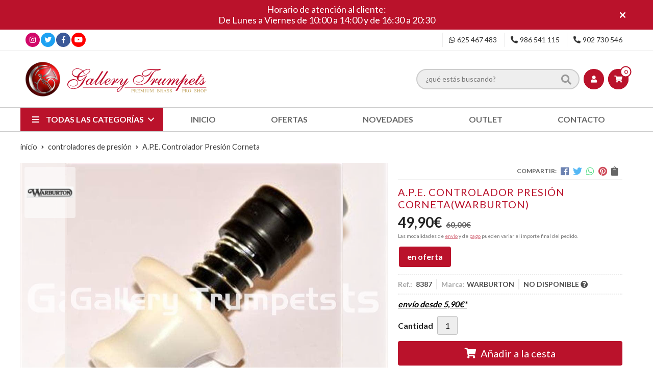

--- FILE ---
content_type: text/html; charset=utf-8
request_url: https://www.gallerytrumpets.com/a-p-e-controlador-presion-corneta_pr384089
body_size: 19585
content:
 <!DOCTYPE html><html lang="es-ES"><head><meta charset="utf-8" /><meta name="viewport" content="width=device-width" /><meta name="theme-color" content=""><meta name="apple-mobile-web-app-status-bar-style" content="black-translucent"><title>A.P.E. Controlador Presión Corneta | WARBURTON</title><meta name="title" content="A.P.E. Controlador Presión Corneta | WARBURTON"/><meta name="description" content="Compra A.P.E. Controlador Presión Corneta en oferta. Características, fotos y precio del artículo A.P.E. Controlador Presión Corneta. Categoría CONTROLADORES DE PRESIÓN, marca"/><meta name="keywords" content="A.P.E. Controlador Presión Corneta, comprar A.P.E. Controlador Presión Corneta, oferta A.P.E. Controlador Presión Corneta, fotos A.P.E. Controlador Presión Corneta, características A.P.E. Controlador Presión Corneta, información A.P.E. Controlador Presión Corneta"/><script async src="//stats.administrarweb.es/Vcounter.js" data-empid="174077Z" data-regshares="false" data-product="tienda"></script><script > (function(i,s,o,g,r,a,m){i['GoogleAnalyticsObject']=r;i[r]=i[r]||function(){ (i[r].q=i[r].q||[]).push(arguments)},i[r].l=1*new Date();a=s.createElement(o), m=s.getElementsByTagName(o)[0];a.async=1;a.src=g;m.parentNode.insertBefore(a,m) })(window,document,'script','https://www.google-analytics.com/analytics.js','ga'); ga('create', 'UA-25851474-1', 'auto'); ga('set', 'anonymizeIp', true); ga('send', 'pageview'); </script><script type="text/plain" data-tpc="true" data-id="facebook-pixel" data-isscript="true"> !function(f,b,e,v,n,t,s){if(f.fbq)return;n=f.fbq=function(){n.callMethod?n.callMethod.apply(n,arguments):n.queue.push(arguments)};if(!f._fbq)f._fbq=n;n.push=n;n.loaded=!0;n.version='2.0';n.queue=[];t=b.createElement(e);t.async=!0;t.src=v;s=b.getElementsByTagName(e)[0];s.parentNode.insertBefore(t,s)}(window,document,'script','https://connect.facebook.net/en_US/fbevents.js'); fbq('init', '1658772327792679'); fbq('track', 'PageView'); fbq('track', 'ViewContent', {content_ids: ['384089'],content_category: 'CONTROLADORES DE PRESIÓN',content_name: 'A.P.E. Controlador Presión Corneta',content_type: 'product',currency: 'EUR', value: '49.90'}) </script><noscript><img id="fbq" height="1" width="1" src="https://www.facebook.com/tr?id=1658772327792679&amp;ev=PageView&amp;noscript=1" /></noscript><meta name="fbqinit" content="true" /><link rel="icon" type="image/png" href="/Content/images/favicon.png" /><link href="/Content/css/details?v=Yuwo10u2b6qyIXqRRe8OkA5XG21ZECzbtKJjzvA7G2Y1" rel="stylesheet"/><link rel="canonical" href="https://www.gallerytrumpets.com/a-p-e-controlador-presion-corneta_pr384089" /><meta property="og:title" content="A.P.E. Controlador Presión Corneta" /><meta property="og:description" content="A.P.E. Controlador Presión CornetaEntrega estimada 24/48H" /><meta property="og:url" content="https://www.gallerytrumpets.com/a-p-e-controlador-presion-corneta_pr384089" /><meta property="og:type" content="product" /><meta property="product:category" content="CONTROLADORES DE PRESIÓN" /><meta property="product:retailer_item_id" content="384089" /><meta property="product:brand" content="WARBURTON" /><meta property="product:product_link" content="" /><meta property="product:price:amount" content="49.90" /><meta property="product:price:currency" content="EUR" /><meta property="og:image" content="https://www.gallerytrumpets.com/a-p-e-controlador-presion-corneta_pic384089ni0t0.jpg" /><meta property="og:image:url" content="https://www.gallerytrumpets.com/a-p-e-controlador-presion-corneta_pic384089ni0t0.jpg" /><meta property="og:image:alt" content="A.P.E. Controlador Presión Corneta" /><meta property="og:image:type" content="image/jpeg" /><meta property="og:image:width" content="600" /><meta property="og:image:height" content="314" /><script type="application/ld+json"> { "@context": "http://schema.org", "@type": "Organization", "url": "https://www.gallerytrumpets.com", "logo": "https://www.gallerytrumpets.com/Content/images/logo-gallery-trumpets.svg", "contactPoint": [{ "@type": "ContactPoint", "telephone": "+34-902730546", "email": "info@gallerytrumpets.com", "contactType": "customer service", "areaServed": "ES", "availableLanguage": "Spanish", "name": "Gallery Trumpets" }] } </script><script type="application/ld+json"> { "@context": "http://schema.org", "@type": "BreadcrumbList", "itemListElement": [ {"@type": "ListItem", "position": 1, "item": { "@id": "https://www.gallerytrumpets.com/controladores-de-presion_ca33616", "name": "CONTROLADORES DE PRESIÓN" } }, {"@type": "ListItem", "position": 2, "item": { "@id": "https://www.gallerytrumpets.com/a-p-e-controlador-presion-corneta_pr384089", "name": "A.P.E. Controlador Presión Corneta" } } ] } </script><script type='application/ld+json'> { "@context": "http://www.schema.org", "@type": "Product", "brand": "WARBURTON", "productID":"384089#894508", "sku": "8387", "name": "A.P.E. Controlador Presión Corneta", "category": "CONTROLADORES DE PRESIÓN", "url": "https://www.gallerytrumpets.com/a-p-e-controlador-presion-corneta_pr384089?cid=894508", "image": ["https://www.gallerytrumpets.com/a-p-e-controlador-presion-corneta_pic384089ni0t0.jpg"], "description": "A.P.E. Controlador Presión CornetaEntrega estimada 24/48H", "offers": { "@type": "Offer", "price": "49.90", "url": "https://www.gallerytrumpets.com/a-p-e-controlador-presion-corneta_pr384089?cid=894508", "seller": { "@type": "Organization", "name": "Gallery Trumpets", "url": "https://www.gallerytrumpets.com", "logo": "https://www.gallerytrumpets.com/Content/images/logo-gallery-trumpets.svg" }, "priceCurrency": "EUR", "itemCondition":"https://schema.org/NewCondition", "availability":"https://schema.org/OutOfStock" } , "isSimilarTo": [ {"@type": "Product", "name": "Controlador de Presión Embocadura - Tuba", "url": "https://www.gallerytrumpets.com/controlador-de-presion-embocadura-tuba_pr274948", "image": "https://www.gallerytrumpets.com/controlador-de-presion-embocadura-tuba_pic274948ni0t0.jpg", "offers": { "@type": "Offer", "price": "79.90", "priceCurrency": "EUR" } }, {"@type": "Product", "name": "A.P.E. Controlador Presión Trompa", "url": "https://www.gallerytrumpets.com/a-p-e-controlador-presion-trompa_pr384090", "image": "https://www.gallerytrumpets.com/a-p-e-controlador-presion-trompa_pic384090ni0t0.jpg", "offers": { "@type": "Offer", "price": "49.90", "priceCurrency": "EUR" } }, {"@type": "Product", "name": "Controlador de Presión Embocadura - Trombón/Bombardino", "url": "https://www.gallerytrumpets.com/controlador-de-presion-embocadura-trombon-bombardino_pr274947", "image": "https://www.gallerytrumpets.com/controlador-de-presion-embocadura-trombon-bombardino_pic274947ni0t0.jpg", "offers": { "@type": "Offer", "price": "79.90", "priceCurrency": "EUR" } }, {"@type": "Product", "name": "Controlador de Presión Embocadura - Piccolo/Corneta", "url": "https://www.gallerytrumpets.com/controlador-de-presion-embocadura-piccolo-corneta_pr275783", "image": "https://www.gallerytrumpets.com/controlador-de-presion-embocadura-piccolo-corneta_pic275783ni0t0.jpg", "offers": { "@type": "Offer", "price": "74.90", "priceCurrency": "EUR" } }, {"@type": "Product", "name": "Controlador de Presión Trompeta - Ortiz", "url": "https://www.gallerytrumpets.com/controlador-de-presion-trompeta-ortiz_pr275417", "image": "https://www.gallerytrumpets.com/controlador-de-presion-trompeta-ortiz_pic275417ni0t0.jpg", "offers": { "@type": "Offer", "price": "17.50", "priceCurrency": "EUR" } }, {"@type": "Product", "name": "A.P.E. Controlador Presión Trombón Tub. Estrecha", "url": "https://www.gallerytrumpets.com/a-p-e-controlador-presion-trombon-tub-estrecha_pr384091", "image": "https://www.gallerytrumpets.com/a-p-e-controlador-presion-trombon-tub-estrecha_pic384091ni0t0.jpg", "offers": { "@type": "Offer", "price": "49.90", "priceCurrency": "EUR" } } ] } </script></head><body class=" "><header><div id="msjSuperior" data-msexp="26/01/2026 6:35:38"><div class="msjSuperiorCont"><a><p>Horario de atención al cliente:</p><p>De Lunes a Viernes de 10:00 a 14:00 y de 16:30 a 20:30</p></a><i class="close far fa-times"></i></div></div><script> window.addEventListener('DOMContentLoaded', function () { const $target = $('#msjSuperior'); $target.find('.close').on('click', function () { $target.fadeOut(); const dateRaw = $target.data('msexp'); const dateSplit = dateRaw.split('/'); const date = dateSplit[1] + '/' + dateSplit[0] + '/' + dateSplit[2]; document.cookie = 'msexp=' + dateRaw + '; expires=' + new Date(date).toUTCString() + '; path=/; samesite=lax'; }); }); </script><div class="preHeader"><div class="preHeaderCont"><div class="phcLeft"><div class="socialLine"><ul class="socialUl"><li class="instagram"><a href="https://www.instagram.com/gallery_trumpets/" title="Abrir Instagram" rel="noreferrer" target="_blank" rel="nofollow"><span><i class="fab fa-instagram"></i><span>Instagram</span></span></a></li><li class="twitter"><a href="https://twitter.com/gallerytrumpets" title="Abrir Twitter" rel="noreferrer" target="_blank" rel="nofollow"><span><i class="fab fa-twitter"></i><span>Twitter</span></span></a></li><li class="facebook"><a href="https://www.facebook.com/gallerytrumpets" title="Abrir Facebook" rel="noreferrer" target="_blank" rel="nofollow"><span><i class="fab fa-facebook-f"></i><span>Facebook</span></span></a></li><li class="youtube"><a href="https://www.youtube.com/user/GalleryTrumpets" title="" rel="noreferrer" target="_blank"><span><i class="fab fa-youtube"></i><span>Youtube</span></span></a></li></ul></div></div><div class="phcRight"><div class="socialLine"><ul class="socialUl"><li class="whatsapp"><a href="tel:625467483" title="" rel="noreferrer" target="_blank"><span><i class="fab fa-whatsapp"></i><span>625 467 483</span></span></a></li><li class="phone"><a href="tel:986541115" title="" rel="noreferrer"><span><i class="fa fa-phone fa-flip-horizontal"></i><span>986 541 115</span></span></a></li><li class="phone902"><a href="tel:902730546" title="" rel="noreferrer"><span><i class="fa fa-phone fa-flip-horizontal"></i><span>902 730 546</span></span></a></li></ul></div></div></div></div><div class="header"><div class="btnmenu"><div class="navTrigger"><i></i><i></i><i></i></div></div><div class="fndmenu"></div><div class="headerCont"><div class="hcLeft"><div class="hcLogo"><a href="/" title="Gallery Trumpets - Tienda de instrumentos, repuestos y accesorios"><img src="/Content/images/logo-gallery-trumpets.svg" alt="Gallery Trumpets - Tienda de instrumentos, repuestos y accesorios"></a></div></div><div class="hcCenter"><div class="searchCont"><div id="search" data-respclass="rightSlide"><div class="close"><i class="far fa-times"></i></div><div class="searchBar"><label><input id="searchbox" type="text" autocomplete="off" placeholder="&#191;qu&#233; est&#225;s buscando?"></label><a id="searchbox_button" href="#" title="Buscar"><i class="fa fa-search"></i></a></div><div id="search_results"></div></div><div id="searchbtn"><a href="#" title="Buscar"><i class="fa fa-search"></i></a></div></div></div><div class="hcRight"><div id="user" class=""><a id="aMiCuenta" href="#" title="Acceder a mi &#225;rea interna"><i class="fa fa-user"></i><span>Mi cuenta</span></a><div style="display:none;" id="login_box" data-respclass="rightSlide"><div class="usuario-registrado"><div id="frmLoginUsu" action="/Usuarios/AjaxLoginUsuario"><p class="title">Soy cliente registrado</p><p><input type="email" required id="loginMail" name="loginMail" placeholder="Direcci&#243;n de email" autocomplete="email" /></p><p><input type="password" required id="loginPass" name="loginPass" placeholder="Contrase&#241;a" /><span class="spnLogError">El usuario o la contrase&#241;a son incorrectos</span></p><p class="pBtnLogin"><input id="btLoginUsu" type="submit" value="Entrar" class=" " /></p><p><a id="lnkRecPwd" href="/Usuarios/GetPass">&#191;Has olvidado tu contrase&#241;a?</a></p><input type="hidden" id="hdRedirect" name="hdRedirect" value="" /></div></div><div class="usuario-no-registrado"><p class="title">&#191;No est&#225;s registrado?</p><p class="pBtnReg"><a href="/Usuarios/AltaUsuario" title="Registro de usuario" id="lnkBtnReg">Reg&#237;strate</a></p></div></div></div><div id="cart" class=" " data-items="0"><a href="#" title="Ver cesta" rel="nofollow"><i class="fa fa-shopping-cart"></i><span><span class="cant">0 </span><span>art&#237;culos</span></span></a><div class="cart-prod-list cart-empty" data-respclass="rightSlide"><p>&#161;Todav&#237;a no hay productos!</p></div></div></div></div></div><div class="menu" data-respclass="leftSlide"><div class="menuCont"><div class="cd-dropdown-wrapper mcPrincipal"><a class="cd-dropdown-trigger" href="#" id=""><i class="fas fa-bars"></i><span>Todas las categor&#237;as</span></a><nav id="nav_menu" class="mcPrincipal cd-dropdown"><a href="#0" class="cd-close">Cerrar</a><ul class="cd-dropdown-content">  <li class=" "><p><a href="/accesorios_ca33604">ACCESORIOS</a><span></span></p></li><li class=" has-children"><p><a href="/aceites-y-grasas_ca33605">ACEITES Y GRASAS</a><span></span></p><ul class="cd-secondary-dropdown is-hidden"><li class="go-back"><p><span></span><a href="#"></a></p></li><li class="has-children"><p class="jump"><a href="#0"></a><span></span></p><ul class="is-hidden"><li class="go-back"><p><span></span><a href="#">ACEITES Y GRASAS</a></p></li><li class="see-all"><p><a href="/aceites-y-grasas_ca33605">ver todos</a></p></li><li class=" "><p><a href="/bach_ca33652">Bach</a><span></span></p></li><li class=" "><p><a href="/berp-bio-oil_ca33653">Berp Bio Oil</a><span></span></p></li><li class=" "><p><a href="/blue-juice_ca33654">Blue Juice</a><span></span></p></li><li class=" "><p><a href="/champion_ca54639">CHAMPION</a><span></span></p></li><li class=" "><p><a href="/eco-lube_ca33669">ECO-LUBE</a><span></span></p></li><li class=" "><p><a href="/edwards_ca54802">Edwards</a><span></span></p></li><li class=" "><p><a href="/gallery-trumpets_ca33677">GALLERY TRUMPETS</a><span></span></p></li><li class=" "><p><a href="/hetman_ca33679">Hetman</a><span></span></p></li><li class=" "><p><a href="/j-meinlschmidt_ca54133">J. MEINLSCHMIDT</a><span></span></p></li><li class=" "><p><a href="/la-tromba_ca33682">La Tromba</a><span></span></p></li><li class=" "><p><a href="/nomad_ca33686">Nomad</a><span></span></p></li><li class=" "><p><a href="/reka_ca33691">REKA</a><span></span></p></li><li class=" "><p><a href="/roche-thomas_ca33693">Roch&#233;-Thomas</a><span></span></p></li><li class=" "><p><a href="/schilke_ca33695">Schilke</a><span></span></p></li><li class=" "><p><a href="/selmer_ca33696">Selmer</a><span></span></p></li><li class=" "><p><a href="/slide-o-mix_ca33697">Slide-O-Mix</a><span></span></p></li><li class=" "><p><a href="/ultra-pure-oils_ca33726">Ultra-Pure Oils</a><span></span></p></li><li class=" "><p><a href="/wallace_ca33728">Wallace</a><span></span></p></li><li class=" "><p><a href="/warburton-pdq_ca33729">Warburton - PDQ</a><span></span></p></li><li class=" "><p><a href="/yamaha_ca33730">Yamaha</a><span></span></p></li><li class=" "><p><a href="/zaja_ca33731">Zaja</a><span></span></p></li></ul></li></ul></li><li class=" "><p><a href="/adaptadores_ca33606">ADAPTADORES</a><span></span></p></li><li class=" has-children"><p><a href="/afinadores-y-metronomos_ca33607">AFINADORES Y METR&#211;NOMOS</a><span></span></p><ul class="cd-secondary-dropdown is-hidden"><li class="go-back"><p><span></span><a href="#"></a></p></li><li class="has-children"><p class="jump"><a href="#0"></a><span></span></p><ul class="is-hidden"><li class="go-back"><p><span></span><a href="#">AFINADORES Y METR&#211;NOMOS</a></p></li><li class="see-all"><p><a href="/afinadores-y-metronomos_ca33607">ver todos</a></p></li><li class=" "><p><a href="/afinadores_ca33651">AFINADORES</a><span></span></p></li><li class=" "><p><a href="/metronomos_ca33685">METR&#211;NOMOS</a><span></span></p></li></ul></li></ul></li><li class=" "><p><a href="/aparatos-respiracion_ca33608">APARATOS RESPIRACI&#211;N</a><span></span></p></li><li class=" "><p><a href="/arneses-y-correas_ca55174">ARNESES Y CORREAS</a><span></span></p></li><li class=" "><p><a href="/atriles_ca33609">ATRILES</a><span></span></p></li><li class=" "><p><a href="/atriles-de-marcha_ca33610">ATRILES DE MARCHA</a><span></span></p></li><li class=" "><p><a href="/batutas_ca33611">BATUTAS</a><span></span></p></li><li class=" "><p><a href="/berps-buzzing_ca33612">BERPS - BUZZING</a><span></span></p></li><li class=" "><p><a href="/black-friday_ca33613">BLACK FRIDAY</a><span></span></p></li><li class=" has-children"><p><a href="/boquillas_ca33614">BOQUILLAS</a><span></span></p><ul class="cd-secondary-dropdown is-hidden"><li class="go-back"><p><span></span><a href="#"></a></p></li><li class="has-children"><p class="jump"><a href="#0"></a><span></span></p><ul class="is-hidden"><li class="go-back"><p><span></span><a href="#">BOQUILLAS</a></p></li><li class="see-all"><p><a href="/boquillas_ca33614">ver todos</a></p></li><li class=" "><p><a href="/accesorios-boquillas_ca33649">ACCESORIOS BOQUILLAS</a><span></span></p></li><li class=" has-children"><p><a href="/corneta_ca33665">Corneta</a><span></span></p><ul class="is-hidden"><li class="go-back"><p><span></span><a href="#">Corneta</a></p></li><li class="see-all"><p><a href="/corneta_ca33665">ver todos</a></p></li><li class=" "><p><a href="/bach_ca33756">Bach</a><span></span></p></li><li class=" "><p><a href="/curry_ca33796">Curry</a><span></span></p></li><li class=" "><p><a href="/kelly_ca33890">Kelly</a><span></span></p></li><li class=" "><p><a href="/schilke_ca34001">Schilke</a><span></span></p></li><li class=" "><p><a href="/yamaha_ca54792">Yamaha</a><span></span></p></li></ul><li class=" has-children"><p><a href="/fliscorno_ca33673">Fliscorno</a><span></span></p><ul class="is-hidden"><li class="go-back"><p><span></span><a href="#">Fliscorno</a></p></li><li class="see-all"><p><a href="/fliscorno_ca33673">ver todos</a></p></li><li class=" "><p><a href="/bach_ca33755">Bach</a><span></span></p></li><li class=" "><p><a href="/denis-wick_ca33804">Denis Wick</a><span></span></p></li><li class=" "><p><a href="/gr-mouthpieces_ca33848">GR mouthpieces</a><span></span></p></li><li class=" "><p><a href="/kelly_ca33891">Kelly</a><span></span></p></li><li class=" "><p><a href="/kelly-mouthpieces_ca33892">Kelly Mouthpieces</a><span></span></p></li><li class=" "><p><a href="/lignum-tech_ca33907">Lignum-Tech</a><span></span></p></li><li class=" "><p><a href="/monette_ca33924">Monette</a><span></span></p></li><li class=" "><p><a href="/parduba_ca33943">Parduba</a><span></span></p></li><li class=" "><p><a href="/schilke_ca33999">Schilke</a><span></span></p></li><li class=" "><p><a href="/stork_ca34023">Stork</a><span></span></p></li><li class=" "><p><a href="/warburton_ca34066">Warburton</a><span></span></p></li><li class=" "><p><a href="/yamaha_ca54791">Yamaha</a><span></span></p></li></ul><li class=" has-children"><p><a href="/piccolo_ca33688">Piccolo</a><span></span></p><ul class="is-hidden"><li class="go-back"><p><span></span><a href="#">Piccolo</a></p></li><li class="see-all"><p><a href="/piccolo_ca33688">ver todos</a></p></li><li class=" "><p><a href="/bach_ca33754">Bach</a><span></span></p></li><li class=" "><p><a href="/frate-precision_ca33819">Frate Precision</a><span></span></p></li><li class=" "><p><a href="/gr-mouthpieces_ca33849">GR Mouthpieces</a><span></span></p></li><li class=" "><p><a href="/laskey_ca33901">Laskey</a><span></span></p></li><li class=" "><p><a href="/monette_ca33923">Monette</a><span></span></p></li><li class=" "><p><a href="/schilke_ca33996">Schilke</a><span></span></p></li><li class=" "><p><a href="/stork_ca34022">Stork</a><span></span></p></li></ul><li class=" has-children"><p><a href="/trombon-bombardino_ca33707">Tromb&#243;n / Bombardino</a><span></span></p><ul class="is-hidden"><li class="go-back"><p><span></span><a href="#">Tromb&#243;n / Bombardino</a></p></li><li class="see-all"><p><a href="/trombon-bombardino_ca33707">ver todos</a></p></li><li class=" "><p><a href="/bach_ca33749">Bach</a><span></span></p></li><li class=" "><p><a href="/best-brass_ca33762">Best Brass</a><span></span></p></li><li class=" "><p><a href="/breslmair_ca33773">Breslmair</a><span></span></p></li><li class=" "><p><a href="/curry_ca33794">Curry</a><span></span></p></li><li class=" "><p><a href="/denis-wick_ca33798">Denis Wick</a><span></span></p></li><li class=" has-children"><p><a href="/greg-black_ca33851">Greg Black</a><span></span></p><ul class="is-hidden"><li class="go-back"><p><span></span><a href="#">Greg Black</a></p></li><li class="see-all"><p><a href="/greg-black_ca33851">ver todos</a></p></li><li class=" "><p><a href="/joseph-alessi_ca34100">Joseph Alessi</a><span></span></p></li></ul><li class=" "><p><a href="/griego_ca33852">Griego</a><span></span></p></li><li class=" "><p><a href="/griego-alessi_ca33855">Griego-Alessi</a><span></span></p></li><li class=" "><p><a href="/hammond_ca33857">Hammond</a><span></span></p></li><li class=" "><p><a href="/ian-bousfield_ca33869">Ian Bousfield</a><span></span></p></li><li class=" "><p><a href="/kelly_ca33887">Kelly</a><span></span></p></li><li class=" "><p><a href="/laskey_ca33898">Laskey</a><span></span></p></li><li class=" "><p><a href="/monette_ca33922">Monette</a><span></span></p></li><li class=" "><p><a href="/parduba_ca33942">Parduba</a><span></span></p></li><li class=" "><p><a href="/perantucci_ca33948">Perantucci</a><span></span></p></li><li class=" "><p><a href="/prestige_ca33955">Prestige</a><span></span></p></li><li class=" "><p><a href="/rudy-muck_ca33979">Rudy Muck</a><span></span></p></li><li class=" "><p><a href="/schilke_ca33994">Schilke</a><span></span></p></li><li class=" "><p><a href="/stork_ca34020">Stork</a><span></span></p></li><li class=" "><p><a href="/turboblow_ca34054">TurbOblow</a><span></span></p></li><li class=" "><p><a href="/warburton_ca34065">Warburton</a><span></span></p></li><li class=" "><p><a href="/yamaha_ca54789">Yamaha</a><span></span></p></li></ul><li class=" has-children"><p><a href="/trompa_ca33709">Trompa</a><span></span></p><ul class="is-hidden"><li class="go-back"><p><span></span><a href="#">Trompa</a></p></li><li class="see-all"><p><a href="/trompa_ca33709">ver todos</a></p></li><li class=" "><p><a href="/best-brass_ca33763">Best Brass</a><span></span></p></li><li class=" "><p><a href="/denis-wick_ca33799">Denis Wick</a><span></span></p></li><li class=" "><p><a href="/josef-klier_ca33876">Josef Klier</a><span></span></p></li><li class=" "><p><a href="/kelly_ca33889">Kelly</a><span></span></p></li><li class=" "><p><a href="/laskey_ca33900">Laskey</a><span></span></p></li><li class=" "><p><a href="/paxman_ca33944">Paxman</a><span></span></p></li><li class=" "><p><a href="/schilke_ca33995">Schilke</a><span></span></p></li><li class=" "><p><a href="/schmid_ca34003">Schmid</a><span></span></p></li><li class=" "><p><a href="/stork_ca34021">Stork</a><span></span></p></li><li class=" "><p><a href="/yamaha_ca54793">Yamaha</a><span></span></p></li></ul><li class=" has-children"><p><a href="/trompeta_ca33713">Trompeta</a><span></span></p><ul class="is-hidden"><li class="go-back"><p><span></span><a href="#">Trompeta</a></p></li><li class="see-all"><p><a href="/trompeta_ca33713">ver todos</a></p></li><li class=" "><p><a href="/alliance_ca33743">Alliance</a><span></span></p></li><li class=" "><p><a href="/bach_ca33748">Bach</a><span></span></p></li><li class=" "><p><a href="/best-brass_ca33761">Best Brass</a><span></span></p></li><li class=" "><p><a href="/bob-reeves_ca33768">Bob Reeves</a><span></span></p></li><li class=" "><p><a href="/breslmair_ca33772">Breslmair</a><span></span></p></li><li class=" "><p><a href="/bruno-tilz_ca33775">Bruno Tilz</a><span></span></p></li><li class=" has-children"><p><a href="/curry_ca33793">Curry</a><span></span></p><ul class="is-hidden"><li class="go-back"><p><span></span><a href="#">Curry</a></p></li><li class="see-all"><p><a href="/curry_ca33793">ver todos</a></p></li><li class=" "><p><a href="/serie-600_ca34141">Serie 600</a><span></span></p></li><li class=" "><p><a href="/standard_ca34142">St&#225;ndard</a><span></span></p></li></ul><li class=" "><p><a href="/denis-wick_ca33805">Denis Wick</a><span></span></p></li><li class=" "><p><a href="/frate-precision_ca33818">Frate Precision</a><span></span></p></li><li class=" "><p><a href="/gr-technologies_ca33850">GR Technologies</a><span></span></p></li><li class=" "><p><a href="/griego_ca33854">Griego</a><span></span></p></li><li class=" "><p><a href="/hammond_ca33856">Hammond</a><span></span></p></li><li class=" "><p><a href="/irving-r-bush_ca33870">Irving R. Bush</a><span></span></p></li><li class=" "><p><a href="/jk-josef-klier_ca33873">JK (Josef Klier)</a><span></span></p></li><li class=" "><p><a href="/kanstul_ca33883">Kanstul</a><span></span></p></li><li class=" "><p><a href="/kelly_ca33886">Kelly</a><span></span></p></li><li class=" "><p><a href="/laskey_ca33897">Laskey</a><span></span></p></li><li class=" "><p><a href="/lignum-tech_ca33906">Lignum-Tech</a><span></span></p></li><li class=" "><p><a href="/mmp_ca33920">MMP</a><span></span></p></li><li class=" "><p><a href="/monette_ca33921">Monette</a><span></span></p></li><li class=" "><p><a href="/parduba_ca33941">Parduba</a><span></span></p></li><li class=" "><p><a href="/rudy-muck_ca33978">Rudy Muck</a><span></span></p></li><li class=" "><p><a href="/schagerl_ca33991">Schagerl</a><span></span></p></li><li class=" "><p><a href="/schilke_ca33993">Schilke</a><span></span></p></li><li class=" "><p><a href="/spiri_ca34014">Spiri</a><span></span></p></li><li class=" "><p><a href="/stork_ca34019">Stork</a><span></span></p></li><li class=" "><p><a href="/taylor_ca34026">Taylor</a><span></span></p></li><li class=" "><p><a href="/turboblow_ca34053">TurbOblow</a><span></span></p></li><li class=" "><p><a href="/warburton_ca34064">Warburton</a><span></span></p></li><li class=" "><p><a href="/wedge_ca34068">Wedge</a><span></span></p></li><li class=" "><p><a href="/yamaha_ca54774">YAMAHA</a><span></span></p></li></ul><li class=" has-children"><p><a href="/tuba_ca33722">Tuba</a><span></span></p><ul class="is-hidden"><li class="go-back"><p><span></span><a href="#">Tuba</a></p></li><li class="see-all"><p><a href="/tuba_ca33722">ver todos</a></p></li><li class=" "><p><a href="/bach_ca33750">Bach</a><span></span></p></li><li class=" "><p><a href="/breslmair_ca33774">Breslmair</a><span></span></p></li><li class=" "><p><a href="/c-g-conn_ca33778">C.G. Conn</a><span></span></p></li><li class=" "><p><a href="/canadian-brass_ca33787">Canadian Brass</a><span></span></p></li><li class=" "><p><a href="/curry_ca33795">Curry</a><span></span></p></li><li class=" "><p><a href="/g-w_ca33827">G.W.</a><span></span></p></li><li class=" "><p><a href="/griego_ca33853">Griego</a><span></span></p></li><li class=" "><p><a href="/kelly_ca33888">Kelly</a><span></span></p></li><li class=" "><p><a href="/laskey_ca33899">Laskey</a><span></span></p></li><li class=" "><p><a href="/monette_ca33925">Monette</a><span></span></p></li><li class=" "><p><a href="/perantucci_ca33947">Perantucci</a><span></span></p></li><li class=" "><p><a href="/schilke_ca33997">Schilke</a><span></span></p></li><li class=" "><p><a href="/turboblow_ca34055">TurbOblow</a><span></span></p></li><li class=" "><p><a href="/warburton_ca34067">Warburton</a><span></span></p></li><li class=" "><p><a href="/yamaha_ca54790">Yamaha</a><span></span></p></li></ul></li></ul></li></ul></li><li class=" "><p><a href="/cd-s-y-dvd-s_ca33615">CD&#39;S Y DVD&#39;S</a><span></span></p></li><li class=" "><p><a href="/controladores-de-presion_ca33616">CONTROLADORES DE PRESI&#211;N</a><span></span></p></li><li class=" "><p><a href="/entrenadores-musculares_ca33617">ENTRENADORES MUSCULARES</a><span></span></p></li><li class=" "><p><a href="/espejos-visualizadores_ca33618">ESPEJOS VISUALIZADORES</a><span></span></p></li><li class=" has-children"><p><a href="/estuches-y-fundas_ca33619">ESTUCHES Y FUNDAS</a><span></span></p><ul class="cd-secondary-dropdown is-hidden"><li class="go-back"><p><span></span><a href="#"></a></p></li><li class="has-children"><p class="jump"><a href="#0"></a><span></span></p><ul class="is-hidden"><li class="go-back"><p><span></span><a href="#">ESTUCHES Y FUNDAS</a></p></li><li class="see-all"><p><a href="/estuches-y-fundas_ca33619">ver todos</a></p></li><li class=" "><p><a href="/accesorios-mochilas_ca33648">Accesorios / Mochilas</a><span></span></p></li><li class=" has-children"><p><a href="/bombardino_ca33657">Bombardino</a><span></span></p><ul class="is-hidden"><li class="go-back"><p><span></span><a href="#">Bombardino</a></p></li><li class="see-all"><p><a href="/bombardino_ca33657">ver todos</a></p></li><li class=" "><p><a href="/fusion_ca33820">FUSION</a><span></span></p></li><li class=" "><p><a href="/gewa_ca33844">Gewa</a><span></span></p></li><li class=" "><p><a href="/marcus-bonna_ca33919">Marcus Bonna</a><span></span></p></li><li class=" "><p><a href="/ortola_ca33940">Ortol&#225;</a><span></span></p></li><li class=" "><p><a href="/tortajada-music_ca34046">Tortajada Music</a><span></span></p></li></ul><li class=" has-children"><p><a href="/fliscorno_ca33674">Fliscorno</a><span></span></p><ul class="is-hidden"><li class="go-back"><p><span></span><a href="#">Fliscorno</a></p></li><li class="see-all"><p><a href="/fliscorno_ca33674">ver todos</a></p></li><li class=" "><p><a href="/adams_ca33739">Adams</a><span></span></p></li><li class=" "><p><a href="/brass-bags_ca33770">Brass Bags</a><span></span></p></li><li class=" "><p><a href="/fusion-bags_ca33823">Fusion Bags</a><span></span></p></li><li class=" "><p><a href="/gewa_ca33843">Gewa</a><span></span></p></li><li class=" "><p><a href="/marcus-bonna_ca33918">Marcus Bonna</a><span></span></p></li><li class=" "><p><a href="/orly_ca33934">Orly</a><span></span></p></li><li class=" "><p><a href="/ortola_ca33939">Ortol&#225;</a><span></span></p></li><li class=" "><p><a href="/pro-tec_ca33961">Pro Tec</a><span></span></p></li><li class=" "><p><a href="/tortajada-music_ca34044">Tortajada Music</a><span></span></p></li></ul><li class=" has-children"><p><a href="/trombon_ca33706">Tromb&#243;n</a><span></span></p><ul class="is-hidden"><li class="go-back"><p><span></span><a href="#">Tromb&#243;n</a></p></li><li class="see-all"><p><a href="/trombon_ca33706">ver todos</a></p></li><li class=" "><p><a href="/edwards_ca33809">Edwards</a><span></span></p></li><li class=" "><p><a href="/fusion-bags_ca33822">Fusion Bags</a><span></span></p></li><li class=" "><p><a href="/gator_ca33834">Gator</a><span></span></p></li><li class=" "><p><a href="/gewa_ca33841">Gewa</a><span></span></p></li><li class=" "><p><a href="/gig-bags_ca33847">Gig Bags</a><span></span></p></li><li class=" "><p><a href="/marcus-bonna_ca33911">Marcus Bonna</a><span></span></p></li><li class=" "><p><a href="/ortola_ca33935">Ortol&#225;</a><span></span></p></li><li class=" "><p><a href="/pro-tec_ca33957">Pro Tec</a><span></span></p></li>  <li class=" "><p><a href="/soundwear_ca34009">Soundwear</a><span></span></p></li><li class=" "><p><a href="/torpedo_ca34040">Torpedo</a><span></span></p></li><li class=" "><p><a href="/tortajada-music_ca34042">Tortajada Music</a><span></span></p></li></ul><li class=" has-children"><p><a href="/trompa_ca33711">Trompa</a><span></span></p><ul class="is-hidden"><li class="go-back"><p><span></span><a href="#">Trompa</a></p></li><li class="see-all"><p><a href="/trompa_ca33711">ver todos</a></p></li><li class=" "><p><a href="/fusion-bags_ca33824">Fusion Bags</a><span></span></p></li><li class=" "><p><a href="/gator_ca33836">Gator</a><span></span></p></li><li class=" "><p><a href="/marcus-bonna_ca33912">Marcus Bonna</a><span></span></p></li><li class=" "><p><a href="/ortola_ca33937">Ortol&#225;</a><span></span></p></li><li class=" "><p><a href="/pro-tec_ca33959">Pro Tec</a><span></span></p></li><li class=" "><p><a href="/soundwear_ca34011">Soundwear</a><span></span></p></li><li class=" "><p><a href="/tortajada-music_ca34043">Tortajada Music</a><span></span></p></li></ul><li class=" has-children"><p><a href="/trompeta_ca33715">Trompeta</a><span></span></p><ul class="is-hidden"><li class="go-back"><p><span></span><a href="#">Trompeta</a></p></li><li class="see-all"><p><a href="/trompeta_ca33715">ver todos</a></p></li><li class=" "><p><a href="/adams_ca33738">Adams</a><span></span></p></li><li class=" "><p><a href="/bam_ca33758">Bam</a><span></span></p></li><li class=" "><p><a href="/brass-bags_ca33769">Brass Bags</a><span></span></p></li><li class=" "><p><a href="/calicchio_ca33784">Calicchio</a><span></span></p></li><li class=" "><p><a href="/calzone-i-series_ca33785">Calzone i-Series</a><span></span></p></li><li class=" "><p><a href="/edwards_ca33811">Edwards</a><span></span></p></li><li class=" "><p><a href="/fusion-bags_ca33821">Fusion Bags</a><span></span></p></li><li class=" "><p><a href="/gard_ca33831">Gard</a><span></span></p></li><li class=" "><p><a href="/gator_ca33835">Gator</a><span></span></p></li><li class=" "><p><a href="/gewa_ca33842">Gewa</a><span></span></p></li><li class=" "><p><a href="/gig-bags_ca33846">Gig Bags</a><span></span></p></li><li class=" "><p><a href="/jakob-winter_ca33871">Jakob Winter</a><span></span></p></li><li class=" "><p><a href="/marcus-bonna_ca33910">Marcus Bonna</a><span></span></p></li><li class=" "><p><a href="/orly_ca33932">Orly</a><span></span></p></li><li class=" "><p><a href="/ortola_ca33938">Ortol&#225;</a><span></span></p></li><li class=" "><p><a href="/pro-tec_ca33956">Pro Tec</a><span></span></p></li><li class=" "><p><a href="/ritter_ca33969">Ritter</a><span></span></p></li><li class=" "><p><a href="/schilke_ca33998">Schilke</a><span></span></p></li><li class=" "><p><a href="/soundwear_ca34008">Soundwear</a><span></span></p></li><li class=" "><p><a href="/torpedo_ca34039">Torpedo</a><span></span></p></li><li class=" "><p><a href="/tortajada-music_ca34041">Tortajada Music</a><span></span></p></li><li class=" "><p><a href="/wolfpak_ca34070">WolfPak</a><span></span></p></li></ul><li class=" has-children"><p><a href="/tuba_ca33724">Tuba</a><span></span></p><ul class="is-hidden"><li class="go-back"><p><span></span><a href="#">Tuba</a></p></li><li class="see-all"><p><a href="/tuba_ca33724">ver todos</a></p></li><li class=" "><p><a href="/gewa_ca33840">Gewa</a><span></span></p></li><li class=" "><p><a href="/ortola_ca33936">Ortol&#225;</a><span></span></p></li><li class=" "><p><a href="/pro-tec_ca33958">Pro Tec</a><span></span></p></li><li class=" "><p><a href="/ritter_ca33970">Ritter</a><span></span></p></li><li class=" "><p><a href="/soundwear_ca34010">Soundwear</a><span></span></p></li><li class=" "><p><a href="/tortajada-music_ca34047">Tortajada Music</a><span></span></p></li></ul></li></ul></li></ul></li><li class=" "><p><a href="/ex-demo_ca33620">EX-DEMO</a><span></span></p></li><li class=" "><p><a href="/finger-buttons-apoyadedos_ca33621">FINGER BUTTONS (Apoyadedos)</a><span></span></p></li><li class=" "><p><a href="/gr_ca46795">GR</a><span></span></p></li><li class=" "><p><a href="/grabadores-digitales_ca33622">GRABADORES DIGITALES</a><span></span></p></li><li class=" "><p><a href="/herramientas_ca33623">HERRAMIENTAS</a><span></span></p></li><li class=" "><p><a href="/hetman-lubricants_ca46808">Hetman Lubricants</a><span></span></p></li><li class=" has-children"><p><a href="/instrumentos_ca33624">INSTRUMENTOS</a><span></span></p><ul class="cd-secondary-dropdown is-hidden"><li class="go-back"><p><span></span><a href="#"></a></p></li><li class="has-children"><p class="jump"><a href="#0"></a><span></span></p><ul class="is-hidden"><li class="go-back"><p><span></span><a href="#">INSTRUMENTOS</a></p></li><li class="see-all"><p><a href="/instrumentos_ca33624">ver todos</a></p></li><li class=" has-children"><p><a href="/bombardinos_ca33658">Bombardinos</a><span></span></p><ul class="is-hidden"><li class="go-back"><p><span></span><a href="#">Bombardinos</a></p></li><li class="see-all"><p><a href="/bombardinos_ca33658">ver todos</a></p></li><li class=" "><p><a href="/besson_ca33759">Besson</a><span></span></p></li><li class=" "><p><a href="/jupiter_ca33881">Jupiter</a><span></span></p></li><li class=" "><p><a href="/roy-benson_ca33977">Roy Benson</a><span></span></p></li><li class=" "><p><a href="/tiger-coolwind_ca34028">Tiger/Coolwind</a><span></span></p></li><li class=" "><p><a href="/yamaha_ca34077">Yamaha</a><span></span></p></li></ul><li class=" "><p><a href="/cornetas_ca33666">Cornetas</a><span></span></p></li><li class=" has-children"><p><a href="/fliscornos_ca33676">Fliscornos</a><span></span></p><ul class="is-hidden"><li class="go-back"><p><span></span><a href="#">Fliscornos</a></p></li><li class="see-all"><p><a href="/fliscornos_ca33676">ver todos</a></p></li><li class=" "><p><a href="/adams_ca33737">Adams</a><span></span></p></li><li class=" "><p><a href="/bach_ca33751">Bach</a><span></span></p></li><li class=" "><p><a href="/c-g-conn_ca33782">C.G. Conn</a><span></span></p></li><li class=" "><p><a href="/eclipse_ca33807">Eclipse</a><span></span></p></li><li class=" "><p><a href="/gallery-trumpets_ca33829">Gallery Trumpets</a><span></span></p></li><li class=" "><p><a href="/getzen_ca33838">Getzen</a><span></span></p></li><li class=" "><p><a href="/holton_ca33863">Holton</a><span></span></p></li><li class=" "><p><a href="/jupiter_ca33879">Jupiter</a><span></span></p></li><li class=" "><p><a href="/kanstul_ca33884">Kanstul</a><span></span></p></li><li class=" "><p><a href="/king_ca33895">King</a><span></span></p></li><li class=" "><p><a href="/roy-benson_ca33974">Roy Benson</a><span></span></p></li><li class=" "><p><a href="/schilke_ca34000">Schilke</a><span></span></p></li><li class=" "><p><a href="/taylor_ca34025">Taylor</a><span></span></p></li><li class=" "><p><a href="/yamaha_ca34075">Yamaha</a><span></span></p></li></ul><li class=" "><p><a href="/marching-brass_ca33684">Marching Brass</a><span></span></p></li><li class=" "><p><a href="/piccolos_ca33689">Piccolos</a><span></span></p></li><li class=" "><p><a href="/sacabuches_ca33694">Sacabuches</a><span></span></p></li><li class=" has-children"><p><a href="/trombones_ca33708">Trombones</a><span></span></p><ul class="is-hidden"><li class="go-back"><p><span></span><a href="#">Trombones</a></p></li><li class="see-all"><p><a href="/trombones_ca33708">ver todos</a></p></li><li class=" "><p><a href="/bach_ca33753">Bach</a><span></span></p></li><li class=" "><p><a href="/c-g-conn_ca33779">C.G. Conn</a><span></span></p></li><li class=" "><p><a href="/courtois_ca33791">Courtois</a><span></span></p></li><li class=" "><p><a href="/edwards_ca33808">Edwards</a><span></span></p></li><li class=" "><p><a href="/getzen_ca33839">Getzen</a><span></span></p></li><li class=" "><p><a href="/holton_ca33861">Holton</a><span></span></p></li><li class=" "><p><a href="/holton_ca33866">Holton</a><span></span></p></li><li class=" "><p><a href="/jupiter_ca33880">Jupiter</a><span></span></p></li><li class=" "><p><a href="/kanstul_ca33885">Kanstul</a><span></span></p></li><li class=" "><p><a href="/king_ca33893">King</a><span></span></p></li><li class=" "><p><a href="/king_ca33896">King</a><span></span></p></li><li class=" "><p><a href="/pbone_ca33946">pBone</a><span></span></p></li><li class=" "><p><a href="/roy-benson_ca33975">Roy Benson</a><span></span></p></li><li class=" "><p><a href="/s-e-shires-co_ca33980">S. E. Shires Co.</a><span></span></p></li><li class=" "><p><a href="/schagerl_ca33990">Schagerl</a><span></span></p></li><li class=" "><p><a href="/schilke_ca34002">Schilke</a><span></span></p></li><li class=" "><p><a href="/tiger-coolwind_ca34029">Tiger/Coolwind</a><span></span></p></li><li class=" "><p><a href="/yamaha_ca34073">Yamaha</a><span></span></p></li></ul><li class=" has-children"><p><a href="/trompas_ca33712">Trompas</a><span></span></p><ul class="is-hidden"><li class="go-back"><p><span></span><a href="#">Trompas</a></p></li>  <li class="see-all"><p><a href="/trompas_ca33712">ver todos</a></p></li><li class=" "><p><a href="/alexander_ca33741">Alexander</a><span></span></p></li><li class=" "><p><a href="/c-g-conn_ca33781">C.G. Conn</a><span></span></p></li><li class=" "><p><a href="/gallery-trumpets_ca33830">Gallery Trumpets</a><span></span></p></li><li class=" "><p><a href="/hans-hoyer_ca33858">Hans Hoyer</a><span></span></p></li><li class=" "><p><a href="/holton_ca33864">Holton</a><span></span></p></li><li class=" "><p><a href="/jupiter_ca33877">Jupiter</a><span></span></p></li><li class=" "><p><a href="/paxman_ca33945">Paxman</a><span></span></p></li><li class=" "><p><a href="/schmid_ca34004">Schmid</a><span></span></p></li><li class=" "><p><a href="/yamaha_ca34074">Yamaha</a><span></span></p></li></ul><li class=" has-children"><p><a href="/trompeta-natural_ca33716">Trompeta Natural</a><span></span></p><ul class="is-hidden"><li class="go-back"><p><span></span><a href="#">Trompeta Natural</a></p></li><li class="see-all"><p><a href="/trompeta-natural_ca33716">ver todos</a></p></li><li class=" "><p><a href="/naumann_ca33928">Naumann</a><span></span></p></li></ul><li class=" has-children"><p><a href="/trompetas_ca33717">Trompetas</a><span></span></p><ul class="is-hidden"><li class="go-back"><p><span></span><a href="#">Trompetas</a></p></li><li class="see-all"><p><a href="/trompetas_ca33717">ver todos</a></p></li><li class=" "><p><a href="/adams_ca33736">Adams</a><span></span></p></li><li class=" "><p><a href="/bach_ca33752">Bach</a><span></span></p></li><li class=" "><p><a href="/burbank_ca33776">Burbank</a><span></span></p></li><li class=" "><p><a href="/c-g-conn_ca33780">C.G. Conn</a><span></span></p></li><li class=" "><p><a href="/calicchio_ca33783">Calicchio</a><span></span></p></li><li class=" "><p><a href="/courtois_ca33792">Courtois</a><span></span></p></li><li class=" "><p><a href="/eclipse_ca33806">Eclipse</a><span></span></p></li><li class=" "><p><a href="/edwards_ca33810">Edwards</a><span></span></p></li><li class=" "><p><a href="/g-p_ca33826">G.&amp; P.</a><span></span></p></li><li class=" "><p><a href="/gallery-trumpets_ca33828">Gallery Trumpets</a><span></span></p></li><li class=" "><p><a href="/getzen_ca33837">Getzen</a><span></span></p></li><li class=" "><p><a href="/holton_ca33862">Holton</a><span></span></p></li><li class=" "><p><a href="/holton_ca33865">Holton</a><span></span></p></li><li class=" "><p><a href="/jestaedt_ca33872">Jestaedt</a><span></span></p></li><li class=" "><p><a href="/jupiter_ca33878">Jupiter</a><span></span></p></li><li class=" "><p><a href="/kanstul_ca33882">Kanstul</a><span></span></p></li><li class=" "><p><a href="/king_ca33894">King</a><span></span></p></li><li class=" "><p><a href="/possegger_ca33953">Possegger</a><span></span></p></li><li class=" "><p><a href="/ptrumpet_ca33962">pTrumpet</a><span></span></p></li><li class=" "><p><a href="/roy-benson_ca33976">Roy Benson</a><span></span></p></li><li class=" "><p><a href="/s-e-shires-co_ca33981">S.E. Shires Co.</a><span></span></p></li><li class=" "><p><a href="/schagerl_ca33989">Schagerl</a><span></span></p></li><li class=" "><p><a href="/schilke_ca33992">Schilke</a><span></span></p></li><li class=" "><p><a href="/spada_ca34012">Spada</a><span></span></p></li><li class=" "><p><a href="/spiri_ca34013">Spiri</a><span></span></p></li><li class=" "><p><a href="/taylor_ca34024">Taylor</a><span></span></p></li><li class=" "><p><a href="/tiger_ca34027">Tiger</a><span></span></p></li><li class=" "><p><a href="/yamaha_ca34072">Yamaha</a><span></span></p></li><li class=" "><p><a href="/cannonball_ca55298">Cannonball</a><span></span></p></li></ul><li class=" "><p><a href="/trompetas-c_ca33718">Trompetas &quot;C&quot;</a><span></span></p></li><li class=" "><p><a href="/trompetas-abs_ca53711">Trompetas ABS</a><span></span></p></li><li class=" "><p><a href="/trompetas-de-cilindros_ca33719">Trompetas de Cilindros</a><span></span></p></li><li class=" "><p><a href="/trompetas-eb-d_ca33720">Trompetas Eb/D</a><span></span></p></li><li class=" "><p><a href="/trompetas-pocket_ca33721">Trompetas Pocket</a><span></span></p></li><li class=" has-children"><p><a href="/tubas_ca33725">Tubas</a><span></span></p><ul class="is-hidden"><li class="go-back"><p><span></span><a href="#">Tubas</a></p></li><li class="see-all"><p><a href="/tubas_ca33725">ver todos</a></p></li><li class=" "><p><a href="/tiger-coolwind_ca34030">Tiger/Coolwind</a><span></span></p></li></ul></li></ul></li></ul></li><li class=" "><p><a href="/lamparas-atril_ca33625">LAMPARAS ATRIL</a><span></span></p></li><li class=" "><p><a href="/libros-y-metodos_ca33626">LIBROS Y M&#201;TODOS</a><span></span></p></li><li class=" has-children"><p><a href="/limpieza-y-mantenimiento_ca33627">LIMPIEZA Y MANTENIMIENTO</a><span></span></p><ul class="cd-secondary-dropdown is-hidden"><li class="go-back"><p><span></span><a href="#"></a></p></li><li class="has-children"><p class="jump"><a href="#0"></a><span></span></p><ul class="is-hidden"><li class="go-back"><p><span></span><a href="#">LIMPIEZA Y MANTENIMIENTO</a></p></li><li class="see-all"><p><a href="/limpieza-y-mantenimiento_ca33627">ver todos</a></p></li><li class=" "><p><a href="/gamuzas_ca33678">Gamuzas</a><span></span></p></li><li class=" "><p><a href="/kits-y-sistemas-de-limpieza_ca33681">Kits y Sistemas de Limpieza</a><span></span></p></li><li class=" "><p><a href="/pan~uelos-y-cepillos-limpiadores_ca33687">Pa&#241;uelos y Cepillos limpiadores</a><span></span></p></li><li class=" "><p><a href="/pulidores-y-limpiadores-desinfectantes_ca33690">Pulidores y Limpiadores Desinfectantes</a><span></span></p></li></ul></li></ul></li><li class=" "><p><a href="/masajeadores_ca33628">MASAJEADORES</a><span></span></p></li><li class=" "><p><a href="/obras-y-partituras_ca33629">OBRAS Y PARTITURAS</a><span></span></p></li><li class=" "><p><a href="/pianos-digitales_ca33630">PIANOS DIGITALES</a><span></span></p></li><li class=" "><p><a href="/pins-y-llaveros_ca33631">PINS Y LLAVEROS</a><span></span></p></li><li class=" "><p><a href="/portalapices_ca33632">PORTAL&#193;PICES</a><span></span></p></li><li class=" "><p><a href="/posters_ca33633">POSTERS</a><span></span></p></li><li class=" "><p><a href="/potenciadores-y-compensadores-de-sonido_ca33634">POTENCIADORES Y COMPENSADORES DE SONIDO</a><span></span></p></li><li class=" "><p><a href="/protecciones-instrumentos_ca33635">PROTECCIONES INSTRUMENTOS</a><span></span></p></li><li class=" "><p><a href="/protectores-labiales_ca33636">PROTECTORES LABIALES</a><span></span></p></li><li class=" has-children"><p><a href="/regalo-decoracion_ca33637">REGALO-DECORACI&#211;N</a><span></span></p><ul class="cd-secondary-dropdown is-hidden"><li class="go-back"><p><span></span><a href="#"></a></p></li><li class="has-children"><p class="jump"><a href="#0"></a><span></span></p><ul class="is-hidden"><li class="go-back"><p><span></span><a href="#">REGALO-DECORACI&#211;N</a></p></li><li class="see-all"><p><a href="/regalo-decoracion_ca33637">ver todos</a></p></li><li class=" "><p><a href="/bustos-y-figuras_ca33660">BUSTOS Y FIGURAS</a><span></span></p></li><li class=" "><p><a href="/cajas_ca33661">CAJAS</a><span></span></p></li><li class=" "><p><a href="/decoracion-de-pared_ca33668">DECORACI&#211;N DE PARED</a><span></span></p></li><li class=" "><p><a href="/varios_ca33727">VARIOS</a><span></span></p></li></ul></li></ul></li><li class=" "><p><a href="/repuestos_ca33638">REPUESTOS</a><span></span></p></li><li class=" has-children"><p><a href="/soportes-instrumentos_ca33639">SOPORTES INSTRUMENTOS</a><span></span></p><ul class="cd-secondary-dropdown is-hidden"><li class="go-back"><p><span></span><a href="#"></a></p></li><li class="has-children"><p class="jump"><a href="#0"></a><span></span></p><ul class="is-hidden"><li class="go-back"><p><span></span><a href="#">SOPORTES INSTRUMENTOS</a></p></li><li class="see-all"><p><a href="/soportes-instrumentos_ca33639">ver todos</a></p></li><li class=" "><p><a href="/body-stand_ca33655">BODY STAND</a><span></span></p></li><li class=" "><p><a href="/ergobrass_ca33671">ERGObrass</a><span></span></p></li><li class=" "><p><a href="/soportes-tablet-ipad_ca33699">Soportes Tablet/Ipad</a><span></span></p></li><li class=" "><p><a href="/soportes-trombon_ca33700">Soportes Tromb&#243;n</a><span></span></p></li><li class=" "><p><a href="/soportes-trompa_ca33701">Soportes Trompa</a><span></span></p></li><li class=" "><p><a href="/soportes-trompeta-corneta-fliscorno-piccolo_ca33702">Soportes Trompeta/Corneta/Fliscorno/Piccolo</a><span></span></p></li><li class=" "><p><a href="/soportes-tuba-bombardino_ca33703">Soportes Tuba/Bombardino</a><span></span></p></li><li class=" "><p><a href="/trumpetholder_ca55034">TRUMPETHOLDER</a><span></span></p></li></ul></li></ul></li><li class=" has-children"><p><a href="/sordinas_ca33640">SORDINAS</a><span></span></p><ul class="cd-secondary-dropdown is-hidden"><li class="go-back"><p><span></span><a href="#"></a></p></li><li class="has-children"><p class="jump"><a href="#0"></a><span></span></p><ul class="is-hidden"><li class="go-back"><p><span></span><a href="#">SORDINAS</a></p></li><li class="see-all"><p><a href="/sordinas_ca33640">ver todos</a></p></li><li class=" "><p><a href="/accesorios-sordinas_ca33650">ACCESORIOS SORDINAS</a><span></span></p></li><li class=" has-children"><p><a href="/bombardino_ca33656">Bombardino</a><span></span></p><ul class="is-hidden"><li class="go-back"><p><span></span><a href="#">Bombardino</a></p></li><li class="see-all"><p><a href="/bombardino_ca33656">ver todos</a></p></li><li class=" "><p><a href="/best-brass_ca33766">Best Brass</a><span></span></p></li><li class=" "><p><a href="/denis-wick_ca33802">Denis Wick</a><span></span></p></li><li class=" "><p><a href="/rgc_ca33964">RGC</a><span></span></p></li><li class=" "><p><a href="/trumcor_ca34052">Trumcor</a><span></span></p></li><li class=" "><p><a href="/wallace_ca34061">Wallace</a><span></span></p></li></ul><li class=" has-children"><p><a href="/fliscorno_ca33675">Fliscorno</a><span></span></p><ul class="is-hidden"><li class="go-back"><p><span></span><a href="#">Fliscorno</a></p></li><li class="see-all"><p><a href="/fliscorno_ca33675">ver todos</a></p></li><li class=" "><p><a href="/best-brass_ca33767">Best Brass</a><span></span></p></li><li class=" "><p><a href="/denis-wick_ca33803">Denis Wick</a><span></span></p></li><li class=" "><p><a href="/sshhmute_ca34018">Sshhmute</a><span></span></p></li><li class=" "><p><a href="/tools-4-winds_ca34038">Tools 4 Winds</a><span></span></p></li><li class=" "><p><a href="/wallace_ca34063">Wallace</a><span></span></p></li></ul><li class=" has-children"><p><a href="/trombon_ca33705">Tromb&#243;n</a><span></span></p><ul class="is-hidden"><li class="go-back"><p><span></span><a href="#">Tromb&#243;n</a></p></li><li class="see-all"><p><a href="/trombon_ca33705">ver todos</a></p></li><li class=" "><p><a href="/amrein_ca33745">Amrein</a><span></span></p></li><li class=" "><p><a href="/best-brass_ca33764">Best Brass</a><span></span></p></li><li class=" "><p><a href="/denis-wick_ca33800">Denis Wick</a><span></span></p></li><li class=" "><p><a href="/harmon_ca33860">Harmon</a><span></span></p></li><li class=" "><p><a href="/humes-berg_ca33868">Humes &amp; Berg</a><span></span></p></li><li class=" "><p><a href="/jo-ral_ca33874">Jo Ral</a><span></span></p></li><li class=" "><p><a href="/liberty_ca33904">Liberty</a><span></span></p></li><li class=" "><p><a href="/manhattan_ca33909">Manhattan</a><span></span></p></li><li class=" "><p><a href="/marcus-bonna_ca33917">Marcus Bonna</a><span></span></p></li><li class=" "><p><a href="/nartiss_ca33927">Nartiss</a><span></span></p></li><li class=" "><p><a href="/on-stage_ca33931">On Stage</a><span></span></p></li><li class=" "><p><a href="/peter-gane_ca33950">Peter Gane</a><span></span></p></li><li class=" "><p><a href="/rgc_ca33965">RGC</a><span></span></p></li><li class=" "><p><a href="/soulo-mute_ca34007">Soulo Mute</a><span></span></p></li><li class=" "><p><a href="/sshhmute_ca34016">Sshhmute</a><span></span></p></li><li class=" "><p><a href="/tom-crown_ca34032">Tom Crown</a><span></span></p></li><li class=" "><p><a href="/tools-4-winds_ca34035">Tools 4 Winds</a><span></span></p></li><li class=" "><p><a href="/trumcor_ca34049">Trumcor</a><span></span></p></li><li class=" "><p><a href="/voigt-brass_ca55145">Voigt-Brass</a><span></span></p></li><li class=" "><p><a href="/wallace_ca34059">Wallace</a><span></span></p></li><li class=" "><p><a href="/yamaha_ca34076">Yamaha</a><span></span></p></li></ul><li class=" has-children"><p><a href="/trompa_ca33710">Trompa</a><span></span></p><ul class="is-hidden"><li class="go-back"><p><span></span><a href="#">Trompa</a></p></li><li class="see-all"><p><a href="/trompa_ca33710">ver todos</a></p></li><li class=" "><p><a href="/alexander_ca33740">Alexander</a><span></span></p></li><li class=" "><p><a href="/amrein_ca33746">Amrein</a><span></span></p></li><li class=" "><p><a href="/best-brass_ca33765">Best Brass</a><span></span></p></li><li class=" "><p><a href="/denis-wick_ca33801">Denis Wick</a><span></span></p></li><li class=" "><p><a href="/marcus-bonna_ca33915">Marcus Bonna</a><span></span></p></li><li class=" "><p><a href="/peter-gane_ca33951">Peter Gane</a><span></span></p></li><li class=" "><p><a href="/powerstopf_ca33954">Powerstopf</a><span></span></p></li><li class=" "><p><a href="/rgc_ca33966">RGC</a><span></span></p></li><li class=" "><p><a href="/sshhmute_ca34017">Sshhmute</a><span></span></p></li><li class=" "><p><a href="/tom-crown_ca34033">Tom Crown</a><span></span></p></li><li class=" "><p><a href="/tools-4-winds_ca34036">Tools 4 Winds</a><span></span></p></li><li class=" "><p><a href="/trumcor_ca34050">Trumcor</a><span></span></p></li><li class=" "><p><a href="/wallace_ca34060">Wallace</a><span></span></p></li><li class=" "><p><a href="/weller_ca34069">Weller</a><span></span></p></li><li class=" "><p><a href="/yamaha_ca34078">Yamaha</a><span></span></p></li></ul><li class=" has-children"><p><a href="/trompeta_ca33714">Trompeta</a><span></span></p><ul class="is-hidden"><li class="go-back"><p><span></span><a href="#">Trompeta</a></p></li><li class="see-all"><p><a href="/trompeta_ca33714">ver todos</a></p></li><li class=" "><p><a href="/a-s_ca33732"> a.S </a><span></span></p></li><li class=" "><p><a href="/amrein_ca33744">Amrein</a><span></span></p></li><li class=" "><p><a href="/asistente-de-sonido_ca33747">Asistente de sonido</a><span></span></p></li><li class=" "><p><a href="/balu_ca33757">Balu</a><span></span></p></li><li class=" "><p><a href="/best-brass_ca33760">Best Brass</a><span></span></p></li><li class=" "><p><a href="/brass-spa_ca33771">Brass Spa</a><span></span></p></li><li class=" "><p><a href="/denis-wick_ca33797">Denis Wick</a><span></span></p></li><li class=" "><p><a href="/harmon_ca33859">Harmon</a><span></span></p></li><li class=" "><p><a href="/humes-berg_ca33867">Humes &amp; Berg</a><span></span></p></li><li class=" "><p><a href="/jo-ral_ca33875">Jo-Ral</a><span></span></p></li><li class=" "><p><a href="/liberty_ca33903">Liberty</a><span></span></p></li><li class=" "><p><a href="/manhattan_ca33908">Manhattan</a><span></span></p></li><li class=" "><p><a href="/marcus-bonna_ca33914">Marcus Bonna</a><span></span></p></li><li class=" "><p><a href="/nartiss_ca33926">Nartiss</a><span></span></p></li><li class=" "><p><a href="/on-stage_ca33930">On Stage</a><span></span></p></li><li class=" "><p><a href="/peter-gane_ca33949">Peter Gane</a><span></span></p></li><li class=" "><p><a href="/raamg_ca33963">RAAMG</a><span></span></p></li><li class=" "><p><a href="/rgc_ca33967">RGC</a><span></span></p></li><li class=" "><p><a href="/soulo-mute_ca34006">Soulo Mute</a><span></span></p></li><li class=" "><p><a href="/sshhmute_ca34015">Sshhmute</a><span></span></p></li><li class=" "><p><a href="/tom-crown_ca34031">Tom Crown</a><span></span></p></li><li class=" "><p><a href="/tools-4-winds_ca34034">Tools 4 Winds</a><span></span></p></li><li class=" "><p><a href="/trumcor_ca34048">Trumcor</a><span></span></p></li><li class=" "><p><a href="/voigt-brass_ca55144">Voigt-Brass</a><span></span></p></li><li class=" "><p><a href="/wallace_ca34058">Wallace</a><span></span></p></li><li class=" "><p><a href="/yamaha_ca34071">Yamaha</a><span></span></p></li></ul><li class=" has-children"><p><a href="/tuba_ca33723">Tuba</a><span></span></p><ul class="is-hidden"><li class="go-back"><p><span></span><a href="#">Tuba</a></p></li><li class="see-all"><p><a href="/tuba_ca33723">ver todos</a></p></li><li class=" "><p><a href="/johann-schlipfinger_ca33733"> JOHANN SCHLIPFINGER</a><span></span></p></li><li class=" "><p><a href="/marcus-bonna_ca33916">Marcus Bonna</a><span></span></p></li><li class=" "><p><a href="/ron-apperson_ca33972">Ron Apperson </a><span></span></p></li><li class=" "><p><a href="/tools-4-winds_ca34037">Tools 4 Winds</a><span></span></p></li><li class=" "><p><a href="/trumcor_ca34051">Trumcor</a><span></span></p></li><li class=" "><p><a href="/wallace_ca34062">Wallace</a><span></span></p></li></ul></li></ul></li></ul></li><li class=" "><p><a href="/tudeles-y-bombas-de-afinacion_ca33641">TUDELES Y BOMBAS DE AFINACI&#211;N</a><span></span></p></li><li class=" "><p><a href="/usados_ca33642">USADOS</a><span></span></p></li><li class=" "><p><a href="/valve-caps-tapas-pistones_ca33643">VALVE CAPS (Tapas Pistones)</a><span></span></p></li><li class=" has-children"><p><a href="/viento-madera_ca33644">VIENTO MADERA</a><span></span></p><ul class="cd-secondary-dropdown is-hidden"><li class="go-back"><p><span></span><a href="#"></a></p></li><li class="has-children"><p class="jump"><a href="#0"></a><span></span></p><ul class="is-hidden"><li class="go-back"><p><span></span><a href="#">VIENTO MADERA</a></p></li><li class="see-all"><p><a href="/viento-madera_ca33644">ver todos</a></p></li><li class=" has-children"><p><a href="/abrazaderas_ca33646">ABRAZADERAS</a><span></span></p><ul class="is-hidden"><li class="go-back"><p><span></span><a href="#">ABRAZADERAS</a></p></li><li class="see-all"><p><a href="/abrazaderas_ca33646">ver todos</a></p></li><li class=" "><p><a href="/c-h_ca33777">C H </a><span></span></p></li><li class=" "><p><a href="/claude-lakey_ca33790">Claude Lakey</a><span></span></p></li><li class=" "><p><a href="/ff-fortissimo_ca33812">ff - fortissimo</a><span></span></p></li><li class=" "><p><a href="/flexitone_ca33815">FLEXITONE</a><span></span></p></li><li class=" "><p><a href="/francois-louis_ca33817">FRANCOIS LOUIS</a><span></span></p></li><li class=" "><p><a href="/ligaphone_ca33905">LIGAPHONE</a><span></span></p></li><li class=" "><p><a href="/oleg_ca33929">OLEG</a><span></span></p></li><li class=" "><p><a href="/rovner_ca33973">ROVNER</a><span></span></p></li><li class=" "><p><a href="/saxworks_ca33987">Saxworks</a><span></span></p></li><li class=" "><p><a href="/saxxas_ca33988">SAXXAS</a><span></span></p></li><li class=" "><p><a href="/silverstein_ca34005">SILVERSTEIN</a><span></span></p></li><li class=" "><p><a href="/zac_ca34079">ZAC</a><span></span></p></li></ul><li class=" "><p><a href="/accesorios_ca33647">ACCESORIOS</a><span></span></p></li><li class=" has-children"><p><a href="/boquillas_ca33659">BOQUILLAS</a><span></span></p><ul class="is-hidden"><li class="go-back"><p><span></span><a href="#">BOQUILLAS</a></p></li><li class="see-all"><p><a href="/boquillas_ca33659">ver todos</a></p></li><li class=" "><p><a href="/accesorios-boquillas_ca33735">ACCESORIOS BOQUILLAS</a><span></span></p></li><li class=" has-children"><p><a href="/clarinete_ca33788">CLARINETE</a><span></span></p><ul class="is-hidden"><li class="go-back"><p><span></span><a href="#">CLARINETE</a></p></li><li class="see-all"><p><a href="/clarinete_ca33788">ver todos</a></p></li><li class=" "><p><a href="/beechler_ca34082">BEECHLER</a><span></span></p></li><li class=" "><p><a href="/esm_ca34096">ESM</a><span></span></p></li><li class=" "><p><a href="/peter-eaton_ca34117">PETER EATON</a><span></span></p></li><li class=" "><p><a href="/playnick_ca34119">PLAYNICK</a><span></span></p></li><li class=" "><p><a href="/selmer_ca34140">SELMER</a><span></span></p></li><li class=" "><p><a href="/vandoren_ca34145">VANDOREN</a><span></span></p></li><li class=" "><p><a href="/viotto_ca34155">VIOTTO</a><span></span></p></li></ul><li class=" has-children"><p><a href="/saxo_ca33982">SAXO</a><span></span></p><ul class="is-hidden"><li class="go-back"><p><span></span><a href="#">SAXO</a></p></li><li class="see-all"><p><a href="/saxo_ca33982">ver todos</a></p></li><li class=" "><p><a href="/beechler_ca34081">Beechler</a><span></span></p></li><li class=" "><p><a href="/berg-larsen_ca34083">Berg Larsen</a><span></span></p></li><li class=" "><p><a href="/claude-lakey_ca34095">Claude Lakey</a><span></span></p></li><li class=" "><p><a href="/esm-ernst-schreiber_ca34097">ESM Ernst Schreiber</a><span></span></p></li><li class=" "><p><a href="/francois-louis_ca34098">Fran&#231;ois Louis</a><span></span></p></li><li class=" "><p><a href="/playnick_ca34120">PLAYNICK</a><span></span></p></li></ul></li></ul><li class=" has-children"><p><a href="/can~as_ca33662">CA&#209;AS</a><span></span></p><ul class="is-hidden"><li class="go-back"><p><span></span><a href="#">CA&#209;AS</a></p></li><li class="see-all"><p><a href="/can~as_ca33662">ver todos</a></p></li><li class=" has-children"><p><a href="/alexander_ca33742">ALEXANDER</a><span></span></p><ul class="is-hidden"><li class="go-back"><p><span></span><a href="#">ALEXANDER</a></p></li><li class="see-all"><p><a href="/alexander_ca33742">ver todos</a></p></li><li class=" "><p><a href="/alexander-ny_ca34080">Alexander &quot;NY&quot;</a><span></span></p></li><li class=" "><p><a href="/classique_ca34094">Classique</a><span></span></p></li><li class=" "><p><a href="/superial_ca34143">Superial</a><span></span></p></li><li class=" "><p><a href="/superial-dc_ca34144">Superial &quot;DC&quot;</a><span></span></p></li></ul><li class=" "><p><a href="/d-addario_ca53737">D&#39;ADDARIO</a><span></span></p></li><li class=" "><p><a href="/fiberreed_ca33813">FIBERREED</a><span></span></p></li><li class=" "><p><a href="/francois-louis_ca33816">FRANCOIS LOUIS</a><span></span></p></li><li class=" "><p><a href="/legere_ca33902">L&#201;GER&#200;</a><span></span></p></li><li class=" "><p><a href="/pl-class_ca33952">PL Class</a><span></span></p></li><li class=" has-children"><p><a href="/rico_ca33968">Rico</a><span></span></p><ul class="is-hidden"><li class="go-back"><p><span></span><a href="#">Rico</a></p></li><li class="see-all"><p><a href="/rico_ca33968">ver todos</a></p></li><li class=" "><p><a href="/frederick-l-hemke_ca34099">Frederick L. Hemke</a><span></span></p></li><li class=" "><p><a href="/la-voz_ca34110">La Voz</a><span></span></p></li><li class=" "><p><a href="/plasticover_ca34118">Plasticover</a><span></span></p></li><li class=" "><p><a href="/rico-jazz_ca34121">Rico Jazz</a><span></span></p></li><li class=" "><p><a href="/rico-reserve_ca34122">Rico Reserve</a><span></span></p></li><li class=" "><p><a href="/rico-royal_ca34123">Rico Royal</a><span></span></p></li><li class=" "><p><a href="/rico-tradicional_ca34124">Rico Tradicional</a><span></span></p></li></ul><li class=" "><p><a href="/vandoren_ca34056">VANDOREN</a><span></span></p></li></ul><li class=" "><p><a href="/claripatch_ca33663">CLARIPATCH</a><span></span></p></li><li class=" "><p><a href="/controladores-midi_ca33664">CONTROLADORES MIDI</a><span></span></p></li><li class=" "><p><a href="/correas-arneses_ca33667">CORREAS-ARNESES</a><span></span></p></li><li class=" "><p><a href="/entrenadores-musculares_ca33670">ENTRENADORES MUSCULARES</a><span></span></p></li><li class=" has-children"><p><a href="/estuches-y-fundas_ca33672">ESTUCHES Y FUNDAS</a><span></span></p><ul class="is-hidden"><li class="go-back"><p><span></span><a href="#">ESTUCHES Y FUNDAS</a></p></li><li class="see-all"><p><a href="/estuches-y-fundas_ca33672">ver todos</a></p></li><li class=" "><p><a href="/accesorios-mochilas_ca33734">Accesorios / Mochilas</a><span></span></p></li><li class=" "><p><a href="/calzone-i-series_ca33786">Calzone i-Series</a><span></span></p></li><li class=" "><p><a href="/fusion-bags_ca33825">Fusion Bags</a><span></span></p></li><li class=" "><p><a href="/gard_ca33832">Gard</a><span></span></p></li><li class=" "><p><a href="/gator_ca33833">Gator</a><span></span></p></li><li class=" "><p><a href="/gewa_ca33845">Gewa</a><span></span></p></li><li class=" "><p><a href="/marcus-bonna_ca33913">Marcus Bonna</a><span></span></p></li><li class=" "><p><a href="/orly_ca33933">Orly</a><span></span></p></li><li class=" "><p><a href="/pro-tec_ca33960">Pro Tec</a><span></span></p></li><li class=" "><p><a href="/ritter_ca33971">Ritter</a><span></span></p></li><li class=" "><p><a href="/tortajada-music_ca34045">Tortajada Music</a><span></span></p></li><li class=" "><p><a href="/vibrato_ca34057">Vibrato</a><span></span></p></li></ul><li class=" has-children"><p><a href="/instrumentos_ca33680">INSTRUMENTOS</a><span></span></p><ul class="is-hidden"><li class="go-back"><p><span></span><a href="#">INSTRUMENTOS</a></p></li><li class="see-all"><p><a href="/instrumentos_ca33680">ver todos</a></p></li><li class=" has-children"><p><a href="/clarinete-bb_ca33789">CLARINETE Bb</a><span></span></p><ul class="is-hidden"><li class="go-back"><p><span></span><a href="#">CLARINETE Bb</a></p></li><li class="see-all"><p><a href="/clarinete-bb_ca33789">ver todos</a></p></li><li class=" "><p><a href="/buffet_ca34084">Buffet</a><span></span></p></li><li class=" "><p><a href="/jupiter_ca34101">Jupiter</a><span></span></p></li><li class=" "><p><a href="/leblanc_ca34111">Leblanc</a><span></span></p></li><li class=" "><p><a href="/roy-benson_ca34125">Roy Benson</a><span></span></p></li><li class=" "><p><a href="/selmer_ca34137">Selmer</a><span></span></p></li><li class=" "><p><a href="/yamaha_ca34156">Yamaha</a><span></span></p></li></ul><li class=" has-children"><p><a href="/flauta_ca33814">FLAUTA</a><span></span></p><ul class="is-hidden"><li class="go-back"><p><span></span><a href="#">FLAUTA</a></p></li><li class="see-all"><p><a href="/flauta_ca33814">ver todos</a></p></li><li class=" "><p><a href="/jupiter_ca34105">Jupiter</a><span></span></p></li><li class=" "><p><a href="/muramatsu_ca34112">Muramatsu</a><span></span></p></li><li class=" "><p><a href="/roy-benson_ca34129">Roy Benson</a><span></span></p></li><li class=" "><p><a href="/sankyo_ca34131">Sankyo</a><span></span></p></li><li class=" "><p><a href="/yamaha_ca34160">Yamaha</a><span></span></p></li></ul><li class=" has-children"><p><a href="/saxo-alto_ca33983">SAXO ALTO</a><span></span></p><ul class="is-hidden"><li class="go-back"><p><span></span><a href="#">SAXO ALTO</a></p></li><li class="see-all"><p><a href="/saxo-alto_ca33983">ver todos</a></p></li><li class=" "><p><a href="/buffet_ca34085">Buffet</a><span></span></p></li><li class=" "><p><a href="/c-g-conn_ca34087">C.G. Conn</a><span></span></p></li><li class=" "><p><a href="/cannonball_ca34090">Cannonball</a><span></span></p></li><li class=" "><p><a href="/jupiter_ca34102">Jupiter</a><span></span></p></li><li class=" "><p><a href="/keilwerth_ca34107">Keilwerth</a><span></span></p></li><li class=" "><p><a href="/p-mauriat_ca34113">P. Mauriat</a><span></span></p></li><li class=" "><p><a href="/roy-benson_ca34126">Roy Benson</a><span></span></p></li><li class=" "><p><a href="/schagerl_ca34132">Schagerl</a><span></span></p></li><li class=" "><p><a href="/selmer_ca34136">Selmer</a><span></span></p></li><li class=" "><p><a href="/vibrato_ca34153">Vibrato</a><span></span></p></li><li class=" "><p><a href="/yamaha_ca34157">Yamaha</a><span></span></p></li><li class=" "><p><a href="/yanagisawa_ca34162">Yanagisawa</a><span></span></p></li></ul><li class=" has-children"><p><a href="/saxo-baritono_ca33984">SAXO BAR&#205;TONO</a><span></span></p><ul class="is-hidden"><li class="go-back"><p><span></span><a href="#">SAXO BAR&#205;TONO</a></p></li><li class="see-all"><p><a href="/saxo-baritono_ca33984">ver todos</a></p></li><li class=" "><p><a href="/c-g-conn_ca34089">C.G. Conn</a><span></span></p></li><li class=" "><p><a href="/cannonball_ca34092">Cannonball</a><span></span></p></li><li class=" "><p><a href="/jupiter_ca34104">Jupiter</a><span></span></p></li><li class=" "><p><a href="/keilwerth_ca34109">Keilwerth</a><span></span></p></li><li class=" "><p><a href="/p-mauriat_ca34115">P. Mauriat</a><span></span></p></li><li class=" "><p><a href="/roy-benson_ca34128">Roy Benson</a><span></span></p></li><li class=" "><p><a href="/schagerl_ca34134">Schagerl</a><span></span></p></li><li class=" "><p><a href="/selmer_ca34139">Selmer</a><span></span></p></li><li class=" "><p><a href="/yamaha_ca34159">Yamaha</a><span></span></p></li><li class=" "><p><a href="/yanagisawa_ca34164">Yanagisawa</a><span></span></p></li></ul><li class=" has-children"><p><a href="/saxo-soprano_ca33985">SAXO SOPRANO</a><span></span></p><ul class="is-hidden"><li class="go-back"><p><span></span><a href="#">SAXO SOPRANO</a></p></li><li class="see-all"><p><a href="/saxo-soprano_ca33985">ver todos</a></p></li><li class=" "><p><a href="/cannonball_ca34093">Cannonball</a><span></span></p></li><li class=" "><p><a href="/jupiter_ca34106">Jupiter</a><span></span></p></li><li class=" "><p><a href="/p-mauriat_ca34116">P. Mauriat</a><span></span></p></li><li class=" "><p><a href="/roy-benson_ca34130">Roy Benson</a><span></span></p></li><li class=" "><p><a href="/schagerl_ca34135">Schagerl</a><span></span></p></li><li class=" "><p><a href="/yamaha_ca34161">Yamaha</a><span></span></p></li><li class=" "><p><a href="/yanagisawa_ca34165">Yanagisawa</a><span></span></p></li></ul><li class=" has-children"><p><a href="/saxo-tenor_ca33986">SAXO TENOR</a><span></span></p><ul class="is-hidden"><li class="go-back"><p><span></span><a href="#">SAXO TENOR</a></p></li><li class="see-all"><p><a href="/saxo-tenor_ca33986">ver todos</a></p></li><li class=" "><p><a href="/buffet_ca34086">Buffet</a><span></span></p></li><li class=" "><p><a href="/c-g-conn_ca34088">C.G. Conn</a><span></span></p></li><li class=" "><p><a href="/cannonball_ca34091">Cannonball</a><span></span></p></li><li class=" "><p><a href="/jupiter_ca34103">Jupiter</a><span></span></p></li><li class=" "><p><a href="/keilwerth_ca34108">Keilwerth</a><span></span></p></li><li class=" "><p><a href="/p-mauriat_ca34114">P. Mauriat</a><span></span></p></li><li class=" "><p><a href="/roy-benson_ca34127">Roy Benson</a><span></span></p></li><li class=" "><p><a href="/schagerl_ca34133">Schagerl</a><span></span></p></li><li class=" "><p><a href="/selmer_ca34138">Selmer</a><span></span></p></li><li class=" "><p><a href="/vibrato_ca34154">Vibrato</a><span></span></p></li><li class=" "><p><a href="/yamaha_ca34158">Yamaha</a><span></span></p></li><li class=" "><p><a href="/yanagisawa_ca34163">Yanagisawa</a><span></span></p></li></ul></li></ul><li class=" "><p><a href="/limpieza-y-mantenimiento_ca33683">LIMPIEZA Y MANTENIMIENTO</a><span></span></p></li><li class=" "><p><a href="/repuestos_ca33692">REPUESTOS</a><span></span></p></li><li class=" "><p><a href="/soportes_ca33698">SOPORTES</a><span></span></p></li><li class=" "><p><a href="/sordinas_ca33704">SORDINAS</a><span></span></p></li></ul></li></ul></li><li class=" "><p><a href="/visualizadores-de-embocadura_ca33645">VISUALIZADORES DE EMBOCADURA</a><span></span></p></li></ul></nav></div><nav class="mcDestacado"><ul><li><a href="/"><span>Inicio</span></a></li><li><a href="/productos/ofertas"><span>Ofertas</span></a></li><li><a href="/productos/novedades"><span>Novedades</span></a></li><li><a href="/productos/outlet"><span>Outlet</span></a></li><li><a href="/contacto_if"><span>Contacto</span></a></li></ul></nav></div></div></header><main><section></section><section class="ficha" data-productoid="384089"><div class="fichaCont"><div class="breadcrumb"><ol><li><a href="/" title="Gallery Trumpets - Tienda de instrumentos, repuestos y accesorios"><span>inicio</span></a></li><li><a href="/controladores-de-presion_ca33616" title="CONTROLADORES DE PRESI&#211;N"><span>controladores de presi&#243;n</span></a></li><li><span>A.P.E. Controlador Presi&#243;n Corneta</span></li></ol></div><div class="fichaContInfo"><div class="FCI01"><div class="socialShare "><span>Compartir:</span><div class=""><div class="ssfb"><a href="https://www.facebook.com/sharer.php?u=https%3a%2f%2fwww.gallerytrumpets.com%2fa-p-e-controlador-presion-corneta_pr384089" rel="nofollow noreferrer" title="Compartir en Facebook" target="_blank"></a></div><div class="sstw"><a href="https://twitter.com/intent/tweet?original_referrer=https%3a%2f%2fwww.gallerytrumpets.com%2fa-p-e-controlador-presion-corneta_pr384089&amp;url=https%3a%2f%2fwww.gallerytrumpets.com%2fa-p-e-controlador-presion-corneta_pr384089" rel="nofollow noreferrer" title="Compartir en Twitter" target="_blank"></a></div><div class="sswa"><a href="https://api.whatsapp.com/send?text=https%3a%2f%2fwww.gallerytrumpets.com%2fa-p-e-controlador-presion-corneta_pr384089" rel="nofollow noreferrer" title="Compartir en Whatsapp" target="_blank"></a></div><div class="sspi"><a href="https://www.pinterest.com/pin/create/button/?url=https%3a%2f%2fwww.gallerytrumpets.com%2fa-p-e-controlador-presion-corneta_pr384089" rel="nofollow noreferrer" title="Compartir en Pinterest" target="_blank"></a></div><div class="ssco" id="shareCopy"><span></span></div></div></div><h1 class="title1"><span>A.P.E. Controlador Presi&#243;n Corneta</span><span>(WARBURTON)</span></h1><div><ul id="dvDetailsInfoComb"><li class="precio "><span class="precioActual"><span data-currency-price="49,90">49,90</span><span data-currency-symbol="">€</span><span class="precioAnterior"><span data-currency-price="60,00">60,00</span><span data-currency-symbol="">€</span></span></span><span class="precioInfo">Las modalidades de <a href="\condicion-contratacion#cgcGastosEnvio" target="_blank">envío</a> y de <a href="\condicion-contratacion#cgcFormasPago" target="_blank">pago</a> pueden variar el importe final del pedido.</span></li><li class="fichaTags"><span class="fichaTagsOferta"><span>en oferta</span></span></li><li class="fichaRMD"><span><span>Ref.: </span><span>8387</span></span><span><span>Marca:</span><span>WARBURTON</span></span><span id="disponibilidad" data-id="3">NO DISPONIBLE <i class="fa fa-question-circle" aria-hidden="true"></i></span></li><li class="fichaEnvio "><a href="/condicion-contratacion#cgcGastosEnvio" title="Consulta las condiciones de gastos de env&#237;o"><span>env&#237;o desde <span data-currency-price="5,90">5,90</span><span data-currency-symbol="">€</span>*</span></a></li><input id="hdImgsComb" type="hidden" /><input id="combId" type="hidden" value="894508" /><input id="allowBuy" type="hidden" value="True" /><input id="askPrice" type="hidden" value="False" /><input id="hdnObsCli" type="hidden" value="" /></ul><ul class="modoComb2"><li id="liCant" class="fichaCantidad"><span class="fichaCantidadNombre">Cantidad</span><input type="text" name="cantidad" value="1" data-fns="4,0" /></li><li id="liBtActivated" class="fichaBoton"><a id="btAddToCart" href="#" data-gaec="False" data-gaecgtag="False" data-gtm="False" data-add="A&#241;adir a la cesta" data-added="Producto a&#241;adido a la cesta" data-selectvariacion="Primero debe seleccionar una variaci&#243;n de &#171;&#187;" data-selectcantidad="Debe escoger una cantidad superior a cero" data-attach-required="False" data-attach-required-msj="Es necesario adjuntar un fichero para la compra de este producto"><i class="fa fa-shopping-cart"></i><span>A&#241;adir a la cesta</span></a></li><li id="liBtDeactivated" class="fichaBoton"><a id="btSolInfo" href="/productoinformacion_p384089" data-href="/productoinformacion_p384089" data-selectvariacion="Primero debe seleccionar una variaci&#243;n de &#171;&#187;" data-txtconsultarprecio="Consultar precio" data-txtsolinfo="Solicitar informaci&#243;n"><i class="fas fa-question"></i><span>Solicitar información</span></a></li><li id="liCalcCompraVolumen" data-ajaxload="true" data-url="/Productos/CalcCompraVolumen?pid=384089"></li><li class="fichaCupones" data-ajaxload="true" data-url="/Bloques/Cupones?paramsItem=miClase==;tituloBloque==PROD_FICHA_CUPONES_1_tituloBloque;descripBloque==PROD_FICHA_CUPONES_1_descripBloque;prodId==384089;mostrarImg==True;imgWidth==160;imgHeight==160;imgModo==4;imgNoImg==/Content/images/Noimg/noimage43.svg"></li></ul></div></div><div class="fichaContGal"><div id="dvGaleria"><div id="gallery" class="reswiper-container gallery"><div class="swiper-container"><div class="swiper-wrapper"><div class="swiper-slide" style="background-image: url(/a-p-e-controlador-presion-corneta_pic384089ni0t0.jpg)"><div class="swiper-zoom-container"><img src="/a-p-e-controlador-presion-corneta_pic384089ni0t0.jpg" alt="A.P.E. Controlador Presi&#243;n Corneta - Imagen 1" title="" /></div></div></div><div class="swiper-pagination"></div><div class="swiper-button-prev"></div><div class="swiper-button-next"></div></div><div class="swiper-container"><div class="swiper-wrapper"><div class="swiper-slide" style="background-image: url(/a-p-e-controlador-presion-corneta_pic384089ni0w120h120t0m4.jpg)"></div></div></div></div><div class="dvImgLogoMarca"><a href="/warburton_ma15939"><img src="/warburton_pic15939ni0w200h200t2m3.jpg" alt="WARBURTON" /></a></div></div></div></div><div class="fichaContDatos"><div class="fichaSeo"><p>Comprar <strong>A.P.E. Controlador Presión Corneta</strong>en oferta por <span data-currency-price=49,90>49,90</span><span data-currency-symbol=''>€</span> (antes <span data-currency-price="60,00">60,00</span><span data-currency-symbol="">€</span>). Producto no disponible, recogida en tienda y envío desde <span data-currency-price=5,9>5,90</span><span data-currency-symbol=''>€</span>. </p><p>Precio, información, características e imágenes de <strong>A.P.E. Controlador Presión Corneta</strong> referencia 8387, pertenece a la categoría <a style="text-decoration: underline;" href="/controladores-de-presion_ca33616" title="CONTROLADORES DE PRESIÓN">CONTROLADORES DE PRESIÓN</a> (12) y a la marca <a class="notranslate" style="text-decoration: underline;" href="/warburton_ma15939" title="WARBURTON">WARBURTON</a> (106).</p><p>Encuentra productos relacionados y de similares características a <strong>A.P.E. Controlador Presión Corneta</strong> en "CONTROLADORES DE PRESIÓN".</p></div><div class="fichaDesc"><div class="fichaDescCont"><h2 class="title2">Informaci&#243;n</h2><p>A.P.E. Controlador Presión Corneta</p><p>Entrega estimada 24/48H<br data-mce-bogus="1"></p></div><div class="fichaClasificado"><span>Clasificado en:</span><ul><li><a href="/controladores-de-presion_ca33616" title="CONTROLADORES DE PRESI&#211;N"><span>CONTROLADORES DE PRESI&#211;N</span></a></li><li><a href="/warburton_ma15939" title="WARBURTON"><span>WARBURTON</span></a></li></ul></div><div class="contactBand"><div><p class='title'>¿Alguna duda? ¿Necesitas asesoramiento?</p><p class='desc'>Ponte en contacto con nosotros y resolveremos tus dudas.</p></div><ul class="socialUl"><li class="phone"><a href="tel:986541115" title="" rel="noreferrer"><span><i class="fa fa-phone fa-flip-horizontal"></i><span>986 541 115</span></span></a></li><li class="mail"><a href="/productoinformacion_p384089" title="Contacto por email" rel="noreferrer"><span><i class="fa fa-envelope"></i><span>enviar email</span></span></a></li></ul></div></div></div></div></section><section><section class="boxMini"><div class="slideCont"><div class="sw swiper-container"><div class="swiper-wrapper"><div class="swiper-slide"><div class="prodItem "><div class="prodItemImg"><a href="/a-p-e-controlador-presion-trombon-tub-estrecha_pr384091" title="A.P.E. Controlador Presi&#243;n Tromb&#243;n Tub. Estrecha"><img src="/a-p-e-controlador-presion-trombon-tub-estrecha_pic384091ni0w25h25t0m4.jpg" alt="A.P.E. Controlador Presi&#243;n Tromb&#243;n Tub. Estrecha - Imagen 1" class="lazy" data-src="/a-p-e-controlador-presion-trombon-tub-estrecha_pic384091ni0w250h250t0m4.jpg"><div class="PIITag"><div class="PIITagOferta"><span>Oferta</span></div></div></a></div><div class="prodItemCont"><h2 class="PICTitle"><a href="/a-p-e-controlador-presion-trombon-tub-estrecha_pr384091" title="A.P.E. Controlador Presi&#243;n Tromb&#243;n Tub. Estrecha" >A.P.E. Controlador Presi&#243;n Tromb&#243;n Tub. Estrecha</a></h2><p class="PICPrice"><span class="PICPriceOld">60,00€</span><span class="PICPriceValue">49,90€</span></p><div class="PICDesc">A.P.E. Controlador Presión Trombón Tub. EstrechaEntrega estimada 24/48H</div></div></div></div><div class="swiper-slide"><div class="prodItem "><div class="prodItemImg"><a href="/a-p-e-controlador-presion-trompa_pr384090" title="A.P.E. Controlador Presi&#243;n Trompa"><img src="/a-p-e-controlador-presion-trompa_pic384090ni0w25h25t0m4.jpg" alt="A.P.E. Controlador Presi&#243;n Trompa - Imagen 1" class="lazy" data-src="/a-p-e-controlador-presion-trompa_pic384090ni0w250h250t0m4.jpg"><div class="PIITag"><div class="PIITagOferta"><span>Oferta</span></div></div></a></div><div class="prodItemCont"><h2 class="PICTitle"><a href="/a-p-e-controlador-presion-trompa_pr384090" title="A.P.E. Controlador Presi&#243;n Trompa" >A.P.E. Controlador Presi&#243;n Trompa</a></h2><p class="PICPrice"><span class="PICPriceOld">60,00€</span><span class="PICPriceValue">49,90€</span></p><div class="PICDesc">A.P.E. Controlador Presión TrompaEntrega estimada 24/48H</div></div></div></div><div class="swiper-slide"><div class="prodItem "><div class="prodItemImg"><a href="/controlador-de-presion-embocadura-piccolo-corneta_pr275783" title="Controlador de Presi&#243;n Embocadura - Piccolo/Corneta"><img src="/controlador-de-presion-embocadura-piccolo-corneta_pic275783ni0w25h25t0m4.jpg" alt="Controlador de Presi&#243;n Embocadura - Piccolo/Corneta - Imagen 1" class="lazy" data-src="/controlador-de-presion-embocadura-piccolo-corneta_pic275783ni0w250h250t0m4.jpg"><div class="PIITag"><div class="PIITagOferta"><span>Oferta</span></div></div></a></div><div class="prodItemCont"><h2 class="PICTitle"><a href="/controlador-de-presion-embocadura-piccolo-corneta_pr275783" title="Controlador de Presi&#243;n Embocadura - Piccolo/Corneta" >Controlador de Presi&#243;n Embocadura - Piccolo/Corneta</a></h2><p class="PICPrice"><span class="PICPriceOld">90,00€</span><span class="PICPriceValue">74,90€</span></p><div class="PICDesc">Tiempo de entrega estimado: 24 Hora/s Patente Alemana. El sistema más completo para trabajar la presión en la embocadura. Mediante un regulador interno puede controlarse la fuerza de presión que ejerce el muelle. De esta forma podemos modificar la intensidad del ejercicio. Además, permite una práctica contínua, ya que, si ejercemos demasiada presión, el aire se perderá y el sonido será deformado, pero podremos corregir la presión que estamos ejerciendo y continuar con el ejercicio. De esta forma podremos estudiar cual quier pasaje, obra o ejercicio. Se coloca entre la boquilla y el instrumento y está disponible con las distintas medidas de backbore para Trompeta, Corneta, Trompa, Trombón Tubería Estrecha, Trombón Tubería Ancha, Bombardino y Tuba.</div></div></div></div><div class="swiper-slide"><div class="prodItem "><div class="prodItemImg"><a href="/controlador-de-presion-embocadura-trombon-bombardino_pr274947" title="Controlador de Presi&#243;n Embocadura - Tromb&#243;n/Bombardino"><img src="/controlador-de-presion-embocadura-trombon-bombardino_pic274947ni0w25h25t0m4.jpg" alt="Controlador de Presi&#243;n Embocadura - Tromb&#243;n/Bombardino - Imagen 1" class="lazy" data-src="/controlador-de-presion-embocadura-trombon-bombardino_pic274947ni0w250h250t0m4.jpg"><div class="PIITag"><div class="PIITagOferta"><span>Oferta</span></div></div></a></div><div class="prodItemCont"><h2 class="PICTitle"><a href="/controlador-de-presion-embocadura-trombon-bombardino_pr274947" title="Controlador de Presi&#243;n Embocadura - Tromb&#243;n/Bombardino" >Controlador de Presi&#243;n Embocadura - Tromb&#243;n/Bombardino</a></h2><p class="PICPrice"><span class="PICPriceOld">100,00€</span><span class="PICPriceValue">79,90€</span></p><div class="PICDesc">Tiempo de entrega estimado: 24 Hora/s Patente Alemana. El sistema más completo para trabajar la presión en la embocadura. Mediante un regulador interno puede controlarse la fuerza de presión que ejerce el muelle. De esta forma podemos modificar la intensidad del ejercicio. Además, permite una práctica contínua, ya que, si ejercemos demasiada presión, el aire se perderá y el sonido será deformado, pero podremos corregir la presión que estamos ejerciendo y continuar con el ejercicio. De esta forma podremos estudiar cual quier pasaje, obra o ejercicio. Se coloca entre la boquilla y el instrumento y está disponible con las distintas medidas de backbore para Trompeta, Trompa, Trombón Tubería Estrecha, Trombón Tubería Ancha, Bombardino y Tuba.</div><p class="PICVar">m&#225;s variaciones</p></div></div></div><div class="swiper-slide"><div class="prodItem "><div class="prodItemImg"><a href="/controlador-de-presion-embocadura-tuba_pr274948" title="Controlador de Presi&#243;n Embocadura - Tuba"><img src="/controlador-de-presion-embocadura-tuba_pic274948ni0w25h25t0m4.jpg" alt="Controlador de Presi&#243;n Embocadura - Tuba - Imagen 1" class="lazy" data-src="/controlador-de-presion-embocadura-tuba_pic274948ni0w250h250t0m4.jpg"><div class="PIITag"><div class="PIITagOferta"><span>Oferta</span></div><div class="PIITagAgotado"><span>Agotado</span></div></div></a></div><div class="prodItemCont"><h2 class="PICTitle"><a href="/controlador-de-presion-embocadura-tuba_pr274948" title="Controlador de Presi&#243;n Embocadura - Tuba" >Controlador de Presi&#243;n Embocadura - Tuba</a></h2><p class="PICPrice"><span class="PICPriceOld">100,00€</span><span class="PICPriceValue">79,90€</span></p><div class="PICDesc">Tiempo de entrega estimado: 24 Hora/s Patente Alemana. El sistema más completo para trabajar la presión en la embocadura. Mediante un regulador interno puede controlarse la fuerza de presión que ejerce el muelle. De esta forma podemos modificar la intensidad del ejercicio. Además, permite una práctica contínua, ya que, si ejercemos demasiada presión, el aire se perderá y el sonido será deformado, pero podremos corregir la presión que estamos ejerciendo y continuar con el ejercicio. De esta forma podremos estudiar cual quier pasaje, obra o ejercicio. Se coloca entre la boquilla y el instrumento y está disponible con las distintas medidas de backbore para Trompeta, Trompa, Trombón Tubería Estrecha, Trombón Tubería Ancha, Bombardino y Tuba.</div></div></div></div><div class="swiper-slide"><div class="prodItem "><div class="prodItemImg"><a href="/controlador-de-presion-trompeta-ortiz_pr275417" title="Controlador de Presi&#243;n Trompeta - Ortiz"><img src="/controlador-de-presion-trompeta-ortiz_pic275417ni0w25h25t0m4.jpg" alt="Controlador de Presi&#243;n Trompeta - Ortiz - Imagen 1" class="lazy" data-src="/controlador-de-presion-trompeta-ortiz_pic275417ni0w250h250t0m4.jpg"><div class="PIITag"><div class="PIITagOferta"><span>Oferta</span></div><div class="PIITagAgotado"><span>Agotado</span></div></div></a></div><div class="prodItemCont"><h2 class="PICTitle"><a href="/controlador-de-presion-trompeta-ortiz_pr275417" title="Controlador de Presi&#243;n Trompeta - Ortiz" >Controlador de Presi&#243;n Trompeta - Ortiz</a></h2><p class="PICPrice"><span class="PICPriceOld">25,00€</span><span class="PICPriceValue">17,50€</span></p><div class="PICDesc"> Resistencia regulable. Se coloca entre el tudel y la boquilla, ajustando previamente el nivel de presión permitido. Al sobrepasar la presión ajustada en la embocadura se activa el dispositivo, bloqueando el paso del aire.</div></div></div></div></div><div class="swiper-pagination"></div><div class="swiper-button-next"><i class="fa fa-chevron-right"></i></div><div class="swiper-button-prev"><i class="fa fa-chevron-left"></i></div></div></div></section></section><section id="FICHA02"><div class="FICHA02Cont"><div class="socialBox"><div><p class='title'>¡Síguenos en las redes!</p></div><ul class="socialUl"><li class="facebook"><a href="https://www.facebook.com/gallerytrumpets" title="Abrir Facebook" rel="noreferrer" target="_blank" rel="nofollow"><span><i class="fab fa-facebook-f"></i><span>Facebook</span></span></a></li><li class="twitter"><a href="https://twitter.com/gallerytrumpets" title="Abrir Twitter" rel="noreferrer" target="_blank" rel="nofollow"><span><i class="fab fa-twitter"></i><span>Twitter</span></span></a></li><li class="youtube"><a href="https://www.youtube.com/user/GalleryTrumpets" title="" rel="noreferrer" target="_blank"><span><i class="fab fa-youtube"></i><span>Youtube</span></span></a></li><li class="instagram"><a href="https://www.instagram.com/gallery_trumpets/" title="Abrir Instagram" rel="noreferrer" target="_blank" rel="nofollow"><span><i class="fab fa-instagram"></i><span>Instagram</span></span></a></li></ul></div><div class="contactBox"><div><p class='title'>¿Necesitas ayuda?</p><p class='desc'>Llámanos o escríbenos</p></div><ul class="socialUl"><li class="phone"><a href="tel:986541115" title="" rel="noreferrer"><span><i class="fa fa-phone fa-flip-horizontal"></i><span>986 541 115</span></span></a></li><li class="whatsapp"><a href="tel:625467483" title="" rel="noreferrer" target="_blank"><span><i class="fab fa-whatsapp"></i><span>625 467 483</span></span></a></li><li class="phone902"><a href="tel:902730546" title="" rel="noreferrer"><span><i class="fa fa-phone fa-flip-horizontal"></i><span>902 730 546</span></span></a></li><li class="mail"><a href="/contacto_if" title="" rel="noreferrer"><span><i class="fa fa-envelope"></i><span>enviar email</span></span></a></li></ul></div><div class="secureBox dvBanner"><div class="dvBannerCont"><p><span>100% </span><span>PAGO SEGURO</span></p><p class="boxLink"><a href="/condicion-contratacion#cgcFormasPago" rel="nofollow" title="máis información">máis información</a></p></div></div></div></section><input id="modocomb" type="hidden" value="2" /></main><footer><div class="footerInfo"><div class="footerInfoCont"><div class=" FICBox"><p class="FICBoxTitle">Gallery Trumpets</p><img src="../content/images/cofinanciado.jpg" alt="Proyecto cofinanciado por la Xunta de Galicia"><img src="../content/images/CO300G.jpg" alt="CO300G"></div><div class="FICBox"><a href="/condicion-contratacion#cgcFormasPago" rel="nofollow"><div><h3 class="FICBoxTitle">FORMAS DE PAGO</h3></div><ul class="FICBoxPagos"><li><img data-src="/Content/images/formaspago/Visa.svg" class="lazy" alt="Visa" /></li><li><img data-src="/Content/images/formaspago/VisaElectron.svg" class="lazy" alt="Visa Electron" /></li><li><img data-src="/Content/images/formaspago/MasterCard.svg" class="lazy" alt="MasterCard" /></li><li><img data-src="/Content/images/formaspago/Maestro.svg" class="lazy" alt="Maestro" /></li><li><img data-src="/Content/images/formaspago/PayPal.svg" class="lazy" alt="PayPal" /></li><li><img data-src="/Content/images/formaspago/Transferencia.svg" class="lazy" alt="Transferencia" /></li><li><img data-src="/Content/images/formaspago/ContraReembolso.svg" class="lazy" alt="PayPal" /></li><li><img data-src="/Content/images/formaspago/Tienda.svg" class="lazy" alt="Pago en tienda" /></li></ul></a></div><div class="FICBox"><p class="FICBoxTitle">Nuestra Tienda</p><ul class="FICBoxList"><li><a href="/como-comprar_ia" title="C&#243;mo comprar">C&#243;mo comprar</a></li><li><a href="/quienes-somos_ib" title="Qui&#233;nes somos">Qui&#233;nes somos</a></li><li><a href="/condicion-contratacion#cgcFormasPago" title="Formas de pago">Formas de pago</a></li><li><a href="/condicion-contratacion#cgcGastosEnvio" title="Consulta las condiciones de gastos de env&#237;o">Gastos de env&#237;o</a></li><li><a href="/condicion-contratacion#cgcDevolucGarant" title="Garant&#237;a y devoluciones">Garant&#237;a y devoluciones</a></li><li><a href="/promociones_ir" title="Promociones vigentes">Promociones vigentes</a></li><li><a href="/validar-cheque-regalo_is" title="Validar cheque regalo">Validar cheque regalo</a></li><li><a href="/contacto_if" title="Contacto">Contacto</a></li></ul></div></div></div><div class="footerEnd"><div class="footerEndCont"><div class="FECLegal"><a href="/mapa-sitio" title="Mapa del sitio">Mapa del sitio</a> - <a href="/aviso-legal" title="Aviso legal">Aviso legal</a> - <a href="/politica-privacidad-cookies#politicaPrivac" title="Pol&#237;tica de privacidad" rel="nofollow">Pol&#237;tica de privacidad</a> - <a href="/politica-privacidad-cookies#usoCookies" title="Cookies" rel="nofollow">Cookies</a> - <a href="/condicion-contratacion" title="Condiciones generales de contrataci&#243;n">Condiciones generales de contrataci&#243;n</a> - <a href="https://topropanel.administrarweb.es" title="Acceder al área interna" target="_blank" rel="noreferrer nofollow">&#193;rea Interna</a></div><div class="FECPaxinas"><a href="https://www.paxinasgalegas.es" title="P&#225;xinas Galegas" target="_blank" rel="noopener">© Páxinas Galegas</a></div></div></div></footer><div id="goToTop"></div><div id="mcd" style="display: none;" data-ajaxload="true" data-url="/Bloques/CampanasExpress"></div><link rel="stylesheet" type="text/css" href="/Content/css/imports.css" /><script async src="//cookies.administrarweb.es/pgcookies.min.js" id="pgcookies" data-product="tienda" data-auto-analytics="false" data-href="/politica-privacidad-cookies#usoCookies"></script><script src="/Content/js/details?v=KOqlFkf1rPqy0GA7CHU6mR3rWrW3hh-NQRiXh-M19Fc1"></script><script type="text/plain" data-tpc="true" data-id="facebook" data-group="ads analytics"><div id="fb-root"></div></script><script type="text/plain" data-tpc="true" data-id="facebook" data-group="ads analytics" data-isscript="true"> var r = document.createElement('div'); r.id = 'fb-root'; document.body.appendChild(r); var s = document.createElement('script'); s.async = true; s.defer = true; s.crossorigin = 'anonymous'; s.src = 'https://connect.facebook.net/es_ES/sdk.js#xfbml=1&version=v3.2&appId=271607546568041'; document.body.appendChild(s); </script></body></html> 

--- FILE ---
content_type: text/html; charset=utf-8
request_url: https://www.gallerytrumpets.com/Productos/AjaxGetAllCombs
body_size: -204
content:
{"success":true,"combs":[{"combId":894508,"vars":[],"enabled":true}],"ngrupos":0}